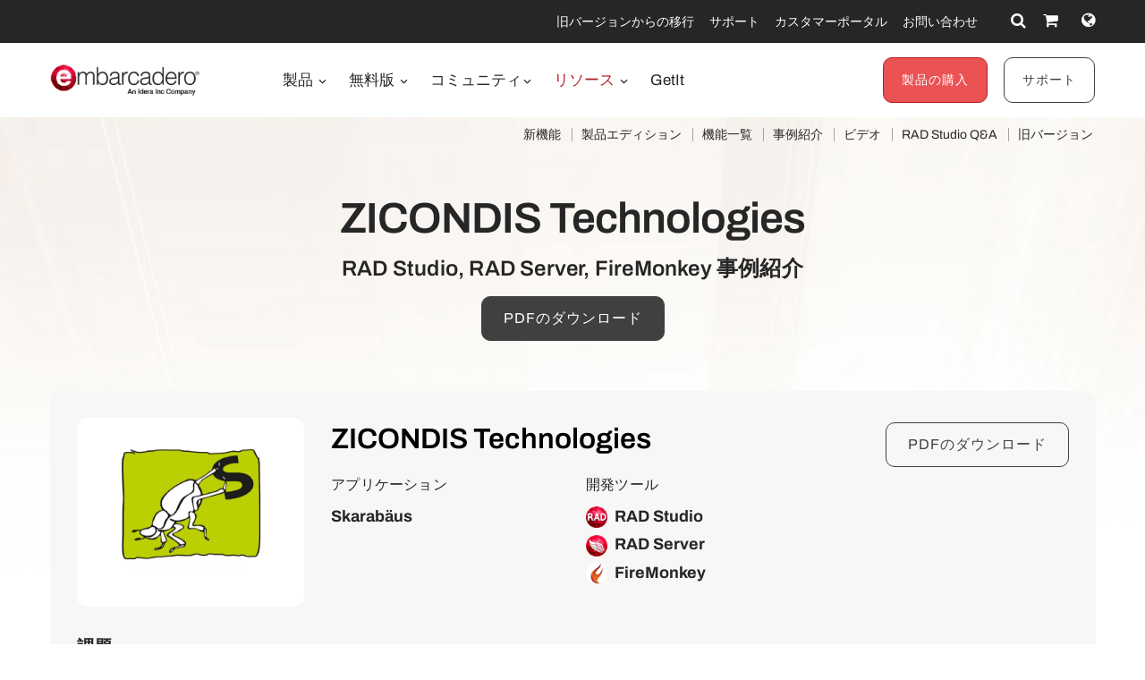

--- FILE ---
content_type: text/html; charset=utf-8
request_url: https://www.embarcadero.com/jp/case-study/zernpfennig-informatik-case-study
body_size: 23237
content:
<!DOCTYPE html>
<html lang="ja-jp" dir="ltr"
      class='com_embarcadero view-case_study itemid-713 j31 content-34 os-mac brow-chrome c- mm-hover'>
<head>
<meta http-equiv="content-type" content="text/html; charset=utf-8" />
<meta name="keywords" content="zincondis, technologies, zernpfennig, informatik, delphi, rad server, 成功事例, アクセス, システム, リサイクル, 廃棄物, クロスプラットフォーム, android, ios, windows, ソフトウェア, 開発, 効率, 中小企業, フリート, 管理, application, development, ide, native, delphi, c++, rad, studio" />
<meta name="title" content="ZICONDIS Technologies：Delphi、RAD Server、FireMonkey 成功事例 - Embarcadero" />
<meta name="og:image" content="https://d2ohlsp9gwqc7h.cloudfront.net/images/case-studies/skarabaus-case-study-logo-400x400.webp" />
<meta property="og:title" content="ZICONDIS Technologies：Delphi、RAD Server、FireMonkey 成功事例 - Embarcadero" />
<meta property="og:description" content="ZICONDIS Technologies は Delphi と RAD Server を使用して「Skarabäus」を開発しました。これはリサイクルおよび廃棄物収集センター向けの柔軟なアクセスシステムで、Android、iOS、Windows 用にわずか4か月で構築され、単一のコードベースで動作します。" />
<meta property="og:url" content="https://www.embarcadero.com/jp/case-study/zernpfennig-informatik-case-study" />
<meta property="og:type" content="article" />
<meta property="og:site_name" content="Embarcadero" />
<meta name="description" content="ZICONDIS Technologies は Delphi と RAD Server を使用して「Skarabäus」を開発しました。これはリサイクルおよび廃棄物収集センター向けの柔軟なアクセスシステムで、Android、iOS、Windows 用にわずか4か月で構築され、単一のコードベースで動作します。" />
<link rel="preconnect" href="https://d2ohlsp9gwqc7h.cloudfront.net"  crossorigin />
<title>ZICONDIS Technologies：Delphi、RAD Server、FireMonkey 成功事例 - Embarcadero</title>
<link href="https://d2ohlsp9gwqc7h.cloudfront.net/templates/t3_bs3_blank/favicon.ico" rel="shortcut icon" type="image/vnd.microsoft.icon" />
<link href="https://d2ohlsp9gwqc7h.cloudfront.net/templates/t3_bs3_blank/local/css/themes/embarcadero/bootstrap.css" rel="stylesheet" type="text/css" />
<link href="https://d2ohlsp9gwqc7h.cloudfront.net/media/system/css/system.css" rel="stylesheet" type="text/css" />
<link href="https://d2ohlsp9gwqc7h.cloudfront.net/templates/system/css/system.css" rel="stylesheet" type="text/css" />
<link href="https://d2ohlsp9gwqc7h.cloudfront.net/templates/t3_bs3_blank/local/css/themes/embarcadero/template.css" rel="stylesheet" type="text/css" />
<link href="https://d2ohlsp9gwqc7h.cloudfront.net/templates/t3_bs3_blank/local/css/themes/embarcadero/megamenu.css" rel="stylesheet" type="text/css" />
<link href="https://d2ohlsp9gwqc7h.cloudfront.net/templates/t3_bs3_blank/fonts/font-awesome/css/font-awesome.min.css" rel="stylesheet" type="text/css" />
<link href="https://d2ohlsp9gwqc7h.cloudfront.net/templates/t3_bs3_blank/local/css/themes/embarcadero/layouts/slick.css" rel="stylesheet" type="text/css" />
<link href="https://d2ohlsp9gwqc7h.cloudfront.net/templates/t3_bs3_blank/local/css/themes/embarcadero/layouts/slick-theme.css" rel="stylesheet" type="text/css" />
<link href="https://d2ohlsp9gwqc7h.cloudfront.net/templates/t3_bs3_blank/fonts/archivo/css/archivo.css" rel="stylesheet" type="text/css" />
<link href="https://d2ohlsp9gwqc7h.cloudfront.net/templates/t3_bs3_blank/fonts/anonymous-pro/css/anonymous-pro.css" rel="stylesheet" type="text/css" />
<link href="https://d2ohlsp9gwqc7h.cloudfront.net/templates/t3_bs3_blank/local/css/maginicif-popup.css" rel="stylesheet" type="text/css" />
<link href="https://d2ohlsp9gwqc7h.cloudfront.net/templates/t3_bs3_blank/local/css/themes/embarcadero/layouts/embarcadero/embarcadero.css" rel="stylesheet" type="text/css" />
<link href="https://d2ohlsp9gwqc7h.cloudfront.net/templates/t3_bs3_blank/local/css/themes/embarcadero/layouts/embarcadero/case_study.css" rel="stylesheet" type="text/css" />
<script src="https://d2ohlsp9gwqc7h.cloudfront.net/media/jui/js/jquery.min.js?c8dc68ef9da3e97d4f8193b3ba0acc5f" type="text/javascript"></script>
<script src="https://d2ohlsp9gwqc7h.cloudfront.net/media/jui/js/jquery-noconflict.js?c8dc68ef9da3e97d4f8193b3ba0acc5f" type="text/javascript"></script>
<script src="https://d2ohlsp9gwqc7h.cloudfront.net/media/jui/js/jquery-migrate.min.js?c8dc68ef9da3e97d4f8193b3ba0acc5f" type="text/javascript"></script>
<script src="https://d2ohlsp9gwqc7h.cloudfront.net/plugins/system/t3/base-bs3/bootstrap/js/bootstrap.js" type="text/javascript"></script>
<script src="https://d2ohlsp9gwqc7h.cloudfront.net/plugins/system/t3/base-bs3/js/jquery.tap.min.js" type="text/javascript"></script>
<script src="https://d2ohlsp9gwqc7h.cloudfront.net/plugins/system/t3/base-bs3/js/script.js" type="text/javascript"></script>
<script src="https://d2ohlsp9gwqc7h.cloudfront.net/plugins/system/t3/base-bs3/js/menu.js" type="text/javascript"></script>
<script src="https://d2ohlsp9gwqc7h.cloudfront.net/templates/t3_bs3_blank/js/slick.min.js" type="text/javascript"></script>
<script src="https://d2ohlsp9gwqc7h.cloudfront.net/templates/t3_bs3_blank/js/jquery.visible.js" type="text/javascript"></script>
<script src="https://d2ohlsp9gwqc7h.cloudfront.net/templates/t3_bs3_blank/js/header-scripts.js" type="text/javascript"></script>
<script src="https://d2ohlsp9gwqc7h.cloudfront.net/templates/t3_bs3_blank/js/jquery.magnific-popup.min.js" type="text/javascript"></script>
<script src="https://d2ohlsp9gwqc7h.cloudfront.net/plugins/system/t3/base-bs3/js/nav-collapse.js" type="text/javascript"></script>
<script type="text/javascript">jQuery(document).ready(function($){$(".js-stools-btn-clear").click(function(){jQuery('#adminForm input[name="limitstart"]').val(0);});});jQuery(function($){initTooltips();$("body").on("subform-row-add",initTooltips);function initTooltips(event,container){container=container||document;$(container).find(".hasTooltip").tooltip({"html":true,"container":"body"});}});jQuery(window).ready(function(){jQuery("#newsticker_453").slick({enableSlider:1,autoplay:true,autoplaySpeed:5000,speed:350,arrows:false,cssEase:"ease-out"});});</script>
<link rel="alternate" hreflang="de" href="https://www.embarcadero.com/de/case-study/zernpfennig-informatik-case-study" />
<link rel="alternate" hreflang="en" href="https://www.embarcadero.com/case-study/zernpfennig-informatik-case-study" />
<link rel="alternate" hreflang="x-default" href="https://www.embarcadero.com/case-study/zernpfennig-informatik-case-study" />
<link rel="alternate" hreflang="es" href="https://www.embarcadero.com/es/case-study/zernpfennig-informatik-case-study" />
<link rel="alternate" hreflang="fr" href="https://www.embarcadero.com/fr/case-study/zernpfennig-informatik-case-study" />
<link rel="alternate" hreflang="ja" href="https://www.embarcadero.com/jp/case-study/zernpfennig-informatik-case-study" />
<link rel="alternate" hreflang="pt" href="https://www.embarcadero.com/br/case-study/zernpfennig-informatik-case-study" />
<link rel="alternate" hreflang="ru" href="https://www.embarcadero.com/ru/case-study/zernpfennig-informatik-case-study" />
<link rel="alternate" hreflang="zh" href="https://www.embarcadero.com/cn/case-study/zernpfennig-informatik-case-study" />
<meta property="og:image" content="https://d2ohlsp9gwqc7h.cloudfront.net/images/case-studies/skarabaus-case-study-logo-400x400.webp" />
<!-- META FOR IOS & HANDHELD -->
<meta name="viewport" content="width=device-width, initial-scale=1.0, maximum-scale=2.0"/>
<style type="text/css">@-webkit-viewport{width:device-width}@-moz-viewport{width:device-width}@-ms-viewport{width:device-width}@-o-viewport{width:device-width}@viewport{width:device-width}</style>
<script type="text/javascript">if(navigator.userAgent.match(/IEMobile\/10\.0/)){var msViewportStyle=document.createElement("style");msViewportStyle.appendChild(document.createTextNode("@-ms-viewport{width:auto!important}"));document.getElementsByTagName("head")[0].appendChild(msViewportStyle);}</script>
<meta name="HandheldFriendly" content="true"/>
<meta name="apple-mobile-web-app-capable" content="YES"/>
<!-- //META FOR IOS & HANDHELD -->
<!-- Favicon -->
<link rel="apple-touch-icon" sizes="180x180" href="https://d2ohlsp9gwqc7h.cloudfront.net/apple-touch-icon.png">
<link rel="icon" type="image/png" sizes="32x32" href="https://d2ohlsp9gwqc7h.cloudfront.net/favicon-32x32.png">
<link rel="icon" type="image/png" sizes="16x16" href="https://d2ohlsp9gwqc7h.cloudfront.net/favicon-16x16.png">
<link rel="manifest" href="/site.webmanifest">
<link rel="mask-icon" href="https://d2ohlsp9gwqc7h.cloudfront.net/safari-pinned-tab.svg" color="#5bbad5">
<meta name="msapplication-TileColor" content="#da532c">
<meta name="theme-color" content="#ffffff">
<!-- Le HTML5 shim and media query for IE8 support -->
<!--[if lt IE 9]>
<script src="//cdnjs.cloudflare.com/ajax/libs/html5shiv/3.7.3/html5shiv.min.js"></script>
<script type="text/javascript" src="/plugins/system/t3/base-bs3/js/respond.min.js"></script>
<![endif]-->
<!-- You can add Google Analytics here or use T3 Injection feature -->
<!-- Google Tag Manager -->
<script>(function(w,d,s,l,i){w[l]=w[l]||[];w[l].push({'gtm.start':new Date().getTime(),event:'gtm.js'});var f=d.getElementsByTagName(s)[0],j=d.createElement(s),dl=l!='dataLayer'?'&l='+l:'';j.async=true;j.src='https://www.googletagmanager.com/gtm.js?id='+i+dl;f.parentNode.insertBefore(j,f);})(window,document,'script','dataLayer','GTM-N7VMSS');</script>
<!-- End Google Tag Manager -->
</head>
<body id="emb-body">
<!-- Google Tag Manager (noscript) -->
<noscript><iframe src="https://www.googletagmanager.com/ns.html?id=GTM-N7VMSS"
height="0" width="0" style="display:none;visibility:hidden"></iframe></noscript>
<!-- End Google Tag Manager (noscript) -->
<div class="embarcadero-container">
<div class="body-wrapper   has-sub-nav-bar">
<!-- HEADER -->
<header id="t3-header" class="t3-header">
<div class="top-bar">
<div class="container-fluid">
<div class="row">
<div class="col-md-5 top-bar-left">
<div id="newsticker_453" class="news-ticker my-lazyload default-style" style="padding: 0;">
<div class="slide slick-slide">
<p data-translate-id="25507">InterBase 15 Now Available! <a href="/jp/products/interbase/whats-new-in-interbase-15">新機能はこちら</a></p> </div>
<div class="slide slick-slide">
<p data-translated="25173">RAD Studio 13 Florence リリース! <a href="/jp/products/rad-studio/whats-new-in-13-florence?src=homepage_ticker_rad13">新機能はこちら</a></p> </div>
<div class="slide slick-slide">
<p data-translated="21011">Python、C++、VC。新ツール登場！<a href="/jp/new-tools">詳細はこちら</a></p> </div>
<div class="slide slick-slide">
<p data-translated="19526"><a href="/jp/products/delphi/starter">Delphi</a> / <a href="/jp/products/cbuilder/starter">C++Builder</a> Community Edition 10.4.2</p> </div>
</div>
</div>
<div class="col-md-7 top-bar-right">
<ul class="nav nav-pills nav-stacked menu nav navbar-nav">
<li class="item-924"><a href="https://my.embarcadero.com/#downloadsPage" class="icon-download hidden-md">マイダウンロード </a></li><li class="item-788"><a href="/jp/rad-in-action/migration-upgrade-center" class="">旧バージョンからの移行 </a></li><li class="item-882"><a href="https://my.embarcadero.com" class=" link-color" target="_blank" rel="noopener noreferrer">カスタマーポータル </a></li><li class="item-847"><a href="/jp/company/contact-us" class="">お問い合わせ </a></li></ul>
<div class="top-bar-icons">
<div class="search-dropdown dropdown">
<a class="dropdown-toggle" href="javascript:void(0);" title="Search" aria-label="Search" data-toggle="dropdown" aria-haspopup="true" aria-expanded="false"><i class="fa fa-search"></i></a>
<ul class="dropdown-menu">
<li>
<form action="/jp/search" method="get" class="form-inline" id="searchForm">
<div class="input-append">
<input type="text" name="searchword" class="search-input" placeholder="Search">
<button type="submit" class="btn btn-white" title="Search Now" aria-label="Search Now"><i class="fa fa-search"></i></button>
</div>
</form>
</li>
</ul>
</div>
<div class="shopping-cart">
<a href="https://store.embarcadero.com/542/?scope=checkout&amp;continueurl=http%3A%2F%2Fwww.embarcadero.com%2Fapp-development-tools-store" title="Checkout / Cart" aria-label="Checkout / Cart">
<i class="fa fa-shopping-cart"></i>
<span class="item-number">0</span></a>
</div>
<div class="language-dropdown dropdown">
<a href="javascript:void(0);" title="Select Langauge" aria-label="Select Language" class="dropdown-toggle" data-toggle="dropdown" aria-haspopup="true" aria-expanded="false"><i class="fa fa-globe dropdown-toggle"></i></a>
<ul class="dropdown-menu"> <li >
<a href="https://www.embarcadero.com/es/case-study/zernpfennig-informatik-case-study">Español</a>
</li> <li >
<a href="https://www.embarcadero.com/fr/case-study/zernpfennig-informatik-case-study">Français</a>
</li> <li >
<a href="https://www.embarcadero.com/de/case-study/zernpfennig-informatik-case-study">Deutsch</a>
</li> <li >
<a href="https://www.embarcadero.com/br/case-study/zernpfennig-informatik-case-study">Português</a>
</li> <li >
<a href="https://www.embarcadero.com/ru/case-study/zernpfennig-informatik-case-study">Русский</a>
</li> <li >
<a href="https://www.embarcadero.com/cn/case-study/zernpfennig-informatik-case-study">中文</a>
</li> <li class="active">
<a href="https://www.embarcadero.com/jp/case-study/zernpfennig-informatik-case-study">日本語</a>
</li> <li >
<a href="https://www.embarcadero.com/case-study/zernpfennig-informatik-case-study">English</a>
</li> </ul>
</div>
</div>
</div>
</div>
</div>
</div>
<div class="menu-bar">
<div class="container">
<div class=" no-reveal">
<div class="row xs-flexrow-center">
<div class="col-md-2 col-sm-2 col-xs-6">
<div class="logo">
<div class="logo-image">
<a href="/jp/" title="Embarcadero">
<img class="logo-img" src="https://d2ohlsp9gwqc7h.cloudfront.net/images/logos/EMBT_Primary_Logo_Black_2025_Idera.webp" alt="Embarcadero" />
</a>
</div>
</div>
</div>
<div class="col-md-3 col-sm-6 col-xs-4 main-nav-right text-right hidden-sm hidden-md hidden-lg">
<div class="buy-now-link">
<a class="btn btn-red btn-sm" href="/jp/app-development-tools-store">製品の購入</a>
<a class="btn btn-secondary btn-sm hidden-sm hidden-xs" href="/jp/update-subscription">サポート</a>
</div>
</div>
<div class="col-xs-2 hidden-sm hidden-md hidden-lg">
<button type="button" class="navbar-toggle" data-toggle="collapse" data-target=".t3-navbar-collapse" title="Main Menu" aria-label="Main Menu">
<i class="fa fa-bars"></i>
</button>
</div>
<div class="col-md-6 col-sm-8 col-xs-12 text-center hidden-xs">
<div class="t3-navbar navbar">
<div  class="t3-megamenu"  data-responsive="true">
<ul itemscope itemtype="http://www.schema.org/SiteNavigationElement" class="nav navbar-nav level0">
<li itemprop='name' class="dropdown mega mega-align-center" data-id="493" data-level="1" data-alignsub="center">
<a itemprop='url' class=" dropdown-toggle"  href="/jp/products"   data-target="#" data-toggle="dropdown">製品 <em class="caret"></em></a>
<div class="nav-child dropdown-menu mega-dropdown-menu links-with-descp"  style="width: 800px"  data-class="links-with-descp" data-width="800"><div class="mega-dropdown-inner">
<div class="row">
<div class="col-xs-6 mega-col-nav" data-width="6"><div class="mega-inner">
<ul itemscope itemtype="http://www.schema.org/SiteNavigationElement" class="mega-nav level1">
<li itemprop='name' class="mega mega-group" data-id="793" data-level="2" data-group="1">
<span class=" dropdown-header mega-group-title separator"   data-target="#"> 開発ツール</span>
<div class="nav-child mega-group-ct"  ><div class="mega-dropdown-inner">
<div class="row">
<div class="col-xs-12 mega-col-nav" data-width="12"><div class="mega-inner">
<ul itemscope itemtype="http://www.schema.org/SiteNavigationElement" class="mega-nav level2">
<li itemprop='name'  data-id="262" data-level="3" data-caption="マルチデバイス向けアプリケーションの設計、開発、デバッグ、テストを効率化するネイティブクロス開発スイート製品。C++とDelphiの双方を利用可能">
<a itemprop='url' class=""  href="/jp/products/rad-studio"   data-target="#">RAD Studio <span class="mega-caption">マルチデバイス向けアプリケーションの設計、開発、デバッグ、テストを効率化するネイティブクロス開発スイート製品。C++とDelphiの双方を利用可能</span></a>
</li>
<li itemprop='name'  data-id="297" data-level="3" data-caption="ビジュアル開発ツールの決定版。驚異的な生産性でマルチデバイス対応の高性能アプリケーションを構築">
<a itemprop='url' class=""  href="/jp/products/delphi"   data-target="#">Delphi <span class="mega-caption">ビジュアル開発ツールの決定版。驚異的な生産性でマルチデバイス対応の高性能アプリケーションを構築</span></a>
</li>
<li itemprop='name'  data-id="342" data-level="3" data-caption="高い生産性を誇るC++開発環境。強力なIDEとUIフレームワークに加え、広範な接続性をサポート。コード量を削減しC++開発を劇的に効率化">
<a itemprop='url' class=""  href="/jp/products/cbuilder"   data-target="#">C++Builder <span class="mega-caption">高い生産性を誇るC++開発環境。強力なIDEとUIフレームワークに加え、広範な接続性をサポート。コード量を削減しC++開発を劇的に効率化</span></a>
</li>
</ul>
</div></div>
</div>
</div></div>
</li>
</ul>
</div></div>
<div class="col-xs-6 mega-col-nav" data-width="6"><div class="mega-inner">
<ul itemscope itemtype="http://www.schema.org/SiteNavigationElement" class="mega-nav level1">
<li itemprop='name' class="mega mega-group" data-id="794" data-level="2" data-group="1">
<span class=" dropdown-header mega-group-title separator"   data-target="#"> SQL データベース</span>
<div class="nav-child mega-group-ct"  ><div class="mega-dropdown-inner">
<div class="row">
<div class="col-xs-12 mega-col-nav" data-width="12"><div class="mega-inner">
<ul itemscope itemtype="http://www.schema.org/SiteNavigationElement" class="mega-nav level2">
<li itemprop='name'  data-id="384" data-level="3" data-caption="マルチデバイス対応のハイパフォーマンスSQLデータベース。&lt;br/&gt;セキュリティ、障害回復、変更同期などエンタープライズレベルの機能を提供">
<a itemprop='url' class=""  href="/jp/products/interbase"   data-target="#">InterBase <span class="mega-caption">マルチデバイス対応のハイパフォーマンスSQLデータベース。<br/>セキュリティ、障害回復、変更同期などエンタープライズレベルの機能を提供</span></a>
</li>
</ul>
</div></div>
</div>
</div></div>
</li>
<li itemprop='name' class="mega mega-group" data-id="795" data-level="2" data-group="1">
<span class=" dropdown-header mega-group-title separator"   data-target="#"> RESTful MEAP Platform</span>
<div class="nav-child mega-group-ct"  ><div class="mega-dropdown-inner">
<div class="row">
<div class="col-xs-12 mega-col-nav" data-width="12"><div class="mega-inner">
<ul itemscope itemtype="http://www.schema.org/SiteNavigationElement" class="mega-nav level2">
<li itemprop='name'  data-id="602" data-level="3" data-caption="Delphi / C++Builderによるバックエンドサービス（Web API）を稼働させるためのアプリケーションサーバー。すぐに利用可能なビルトインサービスを提供">
<a itemprop='url' class=""  href="/jp/products/rad-server"   data-target="#">RAD Server <span class="mega-caption">Delphi / C++Builderによるバックエンドサービス（Web API）を稼働させるためのアプリケーションサーバー。すぐに利用可能なビルトインサービスを提供</span></a>
</li>
</ul>
</div></div>
</div>
</div></div>
</li>
</ul>
</div></div>
</div>
</div></div>
</li>
<li itemprop='name' class="dropdown mega mega-align-center" data-id="562" data-level="1" data-alignsub="center">
<a itemprop='url' class=" dropdown-toggle"  href="/jp/free-tools"   data-target="#" data-toggle="dropdown">無料版 <em class="caret"></em></a>
<div class="nav-child dropdown-menu mega-dropdown-menu"  style="width: 700px"  data-width="700"><div class="mega-dropdown-inner">
<div class="row">
<div class="col-xs-8 mega-col-nav" data-width="8"><div class="mega-inner">
<ul itemscope itemtype="http://www.schema.org/SiteNavigationElement" class="mega-nav level1">
<li itemprop='name' class="mega mega-group" data-id="829" data-level="2" data-group="1">
<span class=" dropdown-header mega-group-title separator"   data-target="#"> Free</span>
<div class="nav-child mega-group-ct"  ><div class="mega-dropdown-inner">
<div class="row">
<div class="col-xs-6 mega-col-nav" data-width="6"><div class="mega-inner">
<ul itemscope itemtype="http://www.schema.org/SiteNavigationElement" class="mega-nav level2">
<li itemprop='name'  data-id="797" data-level="3">
<a itemprop='url' class=""  href="/jp/products/delphi/starter"   data-target="#">Delphi 12 CE </a>
</li>
<li itemprop='name'  data-id="796" data-level="3">
<a itemprop='url' class=""  href="/jp/products/cbuilder/starter"   data-target="#">C++Builder 12 CE </a>
</li>
<li itemprop='name'  data-id="844" data-level="3">
<a itemprop='url' class=""  href="/jp/free-tools/ccompiler"   data-target="#">C++ Compiler </a>
</li>
<li itemprop='name'  data-id="893" data-level="3">
<a itemprop='url' class=""  href="/jp/free-tools/dev-cpp"   data-target="#">Dev-C++ </a>
</li>
<li itemprop='name'  data-id="936" data-level="3">
<a itemprop='url' class=""  href="/jp/free-tools/cpp-check/free-download"   data-target="#">CPP Check </a>
</li>
<li itemprop='name'  data-id="798" data-level="3">
<a itemprop='url' class=""  href="/jp/free-tools/rest-debugger"   data-target="#">REST Debugger </a>
</li>
<li itemprop='name'  data-id="800" data-level="3">
<a itemprop='url' class=""  href="/jp/free-tools/firemonkey-stencils"   data-target="#">FMX Stencils </a>
</li>
</ul>
</div></div>
<div class="col-xs-6 mega-col-nav" data-width="6"><div class="mega-inner">
<ul itemscope itemtype="http://www.schema.org/SiteNavigationElement" class="mega-nav level2">
<li itemprop='name'  data-id="970" data-level="3">
<a itemprop='url' class=""  href="/jp/products/interbase/lite/free-download"   data-target="#">InterBase ToGo Lite </a>
</li>
<li itemprop='name'  data-id="799" data-level="3">
<a itemprop='url' class=""  href="/jp/products/interbase/developer/free-download"   data-target="#">InterBase Developer </a>
</li>
<li itemprop='name'  data-id="935" data-level="3">
<a itemprop='url' class=""  href="/jp/free-tools/pyscripter/free-download"   data-target="#">PyScripter </a>
</li>
<li itemprop='name'  data-id="971" data-level="3">
<a itemprop='url' class=""  href="/jp/new-tools/python"   data-target="#">Python Tools </a>
</li>
<li itemprop='name'  data-id="937" data-level="3">
<a itemprop='url' class=""  href="/jp/new-tools/python/delphi-4-python"   data-target="#">Delphi4Python Libraries </a>
</li>
<li itemprop='name'  data-id="963" data-level="3">
<a itemprop='url' class=""  href="/jp/free-tools/ado-net-driver"   data-target="#">InterBase Driver for ADO.Net </a>
</li>
<li itemprop='name'  data-id="972" data-level="3">
<a itemprop='url' class=""  href="/jp/new-tools/python#ib-python-driver"   data-target="#">InterBase Driver for Python </a>
</li>
</ul>
</div></div>
</div>
</div></div>
</li>
</ul>
</div></div>
<div class="col-xs-4 mega-col-nav" data-width="4"><div class="mega-inner">
<ul itemscope itemtype="http://www.schema.org/SiteNavigationElement" class="mega-nav level1">
<li itemprop='name' class="mega mega-group" data-id="956" data-level="2" data-group="1">
<span class=" dropdown-header mega-group-title separator"   data-target="#"> トライアル版</span>
<div class="nav-child mega-group-ct"  ><div class="mega-dropdown-inner">
<div class="row">
<div class="col-xs-12 mega-col-nav" data-width="12"><div class="mega-inner">
<ul itemscope itemtype="http://www.schema.org/SiteNavigationElement" class="mega-nav level2">
<li itemprop='name'  data-id="957" data-level="3">
<a itemprop='url' class=""  href="/jp/products/delphi/start-for-free"   data-target="#">Delphi </a>
</li>
<li itemprop='name'  data-id="958" data-level="3">
<a itemprop='url' class=""  href="/jp/products/cbuilder/start-for-free"   data-target="#">C++Builder </a>
</li>
<li itemprop='name'  data-id="959" data-level="3">
<a itemprop='url' class=""  href="/jp/products/rad-studio/start-for-free"   data-target="#">RAD Studio </a>
</li>
<li itemprop='name'  data-id="995" data-level="3">
<a itemprop='url' class=""  href="/jp/products/interbase/start-for-free"   data-target="#">InterBase </a>
</li>
<li itemprop='name'  data-id="996" data-level="3">
<a itemprop='url' class=""  href="/jp/products/interbase/togo/start-for-free"   data-target="#">InterBase ToGo </a>
</li>
<li itemprop='name'  data-id="965" data-level="3">
<a itemprop='url' class=""  href="/jp/free-tools/visual-assist"   data-target="#">Visual Assist </a>
</li>
<li itemprop='name'  data-id="961" data-level="3">
<a itemprop='url' class=""  href="https://www.ultraedit.com/downloads/ultraedit-download/"   data-target="#">UltraEdit </a>
</li>
</ul>
</div></div>
</div>
</div></div>
</li>
</ul>
</div></div>
</div>
</div></div>
</li>
<li itemprop='name'  data-id="802" data-level="1">
<a itemprop='url' class=""  href="https://blogs.embarcadero.com" target="_blank"   data-target="#">Blogs </a>
</li>
<li itemprop='name' class="alias-parent-active dropdown mega mega-align-center" data-id="804" data-level="1" data-alignsub="center">
<a itemprop='url' class=" dropdown-toggle"  href="/jp/resources"   data-target="#" data-toggle="dropdown">リソース <em class="caret"></em></a>
<div class="nav-child dropdown-menu mega-dropdown-menu"  style="width: 900px"  data-width="900"><div class="mega-dropdown-inner">
<div class="row">
<div class="col-xs-3 mega-col-nav" data-width="3"><div class="mega-inner">
<ul itemscope itemtype="http://www.schema.org/SiteNavigationElement" class="mega-nav level1">
<li itemprop='name' class="mega mega-group" data-id="908" data-level="2" data-group="1">
<span class=" dropdown-header mega-group-title separator"   data-target="#"> Learn</span>
<div class="nav-child mega-group-ct"  ><div class="mega-dropdown-inner">
<div class="row">
<div class="col-xs-12 mega-col-nav" data-width="12"><div class="mega-inner">
<ul itemscope itemtype="http://www.schema.org/SiteNavigationElement" class="mega-nav level2">
<li itemprop='name'  data-id="811" data-level="3">
<a itemprop='url' class=""  href="/jp/events"   data-target="#">イベント </a>
</li>
<li itemprop='name'  data-id="909" data-level="3">
<a itemprop='url' class=""  href="/jp/resources/videos"   data-target="#">ビデオ </a>
</li>
<li itemprop='name'  data-id="814" data-level="3">
<a itemprop='url' class=""  href="/jp/development-tools-for-education"   data-target="#">Academic Program </a>
</li>
<li itemprop='name'  data-id="819" data-level="3">
<a itemprop='url' class=""  href="https://www.embarcaderoacademy.com/" target="_blank"   data-target="#">Embarcadero Academy </a>
</li>
</ul>
</div></div>
</div>
</div></div>
</li>
</ul>
</div></div>
<div class="col-xs-3 mega-col-nav" data-width="3"><div class="mega-inner">
<ul itemscope itemtype="http://www.schema.org/SiteNavigationElement" class="mega-nav level1">
<li itemprop='name' class="mega mega-group" data-id="810" data-level="2" data-group="1">
<span class=" dropdown-header mega-group-title separator"   data-target="#"> Help &amp; Solutions</span>
<div class="nav-child mega-group-ct"  ><div class="mega-dropdown-inner">
<div class="row">
<div class="col-xs-12 mega-col-nav" data-width="12"><div class="mega-inner">
<ul itemscope itemtype="http://www.schema.org/SiteNavigationElement" class="mega-nav level2">
<li itemprop='name'  data-id="806" data-level="3">
<a itemprop='url' class=""  href="/jp/rad-in-action/migration-upgrade-center"   data-target="#">旧バージョンからの移行 </a>
</li>
<li itemprop='name'  data-id="818" data-level="3">
<a itemprop='url' class=""  href="https://lp.embarcadero.com/HTMX-WebStencils?utm_source=website_menu" target="_blank"   data-target="#">Web App Development </a>
</li>
<li itemprop='name'  data-id="967" data-level="3">
<a itemprop='url' class=""  href="/jp/products/rad-server"   data-target="#">Multi-tier Development </a>
</li>
<li itemprop='name'  data-id="808" data-level="3">
<a itemprop='url' class=""  href="/jp/resources/white-papers"   data-target="#">ホワイトペーパー </a>
</li>
<li itemprop='name'  data-id="911" data-level="3">
<a itemprop='url' class=""  href="https://blogs.embarcadero.com/"   data-target="#">ブログ </a>
</li>
</ul>
</div></div>
</div>
</div></div>
</li>
</ul>
</div></div>
<div class="col-xs-3 mega-col-nav" data-width="3"><div class="mega-inner">
<ul itemscope itemtype="http://www.schema.org/SiteNavigationElement" class="mega-nav level1">
<li itemprop='name' class="mega mega-group" data-id="815" data-level="2" data-group="1">
<span class=" dropdown-header mega-group-title separator"   data-target="#"> エンバカデロのパートナー</span>
<div class="nav-child mega-group-ct"  ><div class="mega-dropdown-inner">
<div class="row">
<div class="col-xs-12 mega-col-nav" data-width="12"><div class="mega-inner">
<ul itemscope itemtype="http://www.schema.org/SiteNavigationElement" class="mega-nav level2">
<li itemprop='name'  data-id="816" data-level="3">
<a itemprop='url' class=""  href="/jp/resources/partner-programs"   data-target="#">Partner Programs </a>
</li>
<li itemprop='name'  data-id="817" data-level="3">
<a itemprop='url' class=""  href="/jp/embarcadero-mvp-program"   data-target="#">MVP Program </a>
</li>
<li itemprop='name' class="alias-parent-active" data-id="812" data-level="3">
<a itemprop='url' class=""  href="/jp/resources/case-studies"   data-target="#">事例紹介 </a>
</li>
<li itemprop='name'  data-id="968" data-level="3">
<a itemprop='url' class=""  href="https://blogs.embarcadero.com/category/showcase/"   data-target="#">Application Showcase </a>
</li>
</ul>
</div></div>
</div>
</div></div>
</li>
</ul>
</div></div>
<div class="col-xs-3 mega-col-nav" data-width="3"><div class="mega-inner">
<ul itemscope itemtype="http://www.schema.org/SiteNavigationElement" class="mega-nav level1">
<li itemprop='name' class="mega mega-group" data-id="805" data-level="2" data-group="1">
<span class=" dropdown-header mega-group-title separator"   data-target="#"> サポート・ドキュメント</span>
<div class="nav-child mega-group-ct"  ><div class="mega-dropdown-inner">
<div class="row">
<div class="col-xs-12 mega-col-nav" data-width="12"><div class="mega-inner">
<ul itemscope itemtype="http://www.schema.org/SiteNavigationElement" class="mega-nav level2">
<li itemprop='name'  data-id="1139" data-level="3">
<a itemprop='url' class=""  href="/jp/RADAICompanion"   data-target="#">RAD AI Companion </a>
</li>
<li itemprop='name'  data-id="807" data-level="3">
<a itemprop='url' class=""  href="http://docwiki.embarcadero.com/" target="_blank"   data-target="#">製品ドキュメント </a>
</li>
<li itemprop='name'  data-id="809" data-level="3">
<a itemprop='url' class=""  href="/jp/support"   data-target="#">サポート </a>
</li>
<li itemprop='name'  data-id="913" data-level="3">
<a itemprop='url' class=""  href="/jp/products/rad-studio/previous-versions"   data-target="#">旧バージョン </a>
</li>
<li itemprop='name'  data-id="914" data-level="3">
<a itemprop='url' class=""  href="/jp/products/rad-studio/faq"   data-target="#">Q&amp;A </a>
</li>
</ul>
</div></div>
</div>
</div></div>
</li>
</ul>
</div></div>
</div>
</div></div>
</li>
<li itemprop='name'  data-id="906" data-level="1">
<a itemprop='url' class=""  href="https://getitnow.embarcadero.com/" target="_blank"   data-target="#">GetIt </a>
</li>
</ul>
</div>
</div>
</div>
<div class="col-md-4 col-sm-2 col-xs-12 main-nav-right lg-text-right md-text-right sm-text-center xs-text-center hidden-xs">
<div class="buy-now-link">
<a class="btn btn-red btn-sm" href="/jp/app-development-tools-store">製品の購入</a>
<a class="btn btn-secondary btn-sm hidden-sm hidden-xs" href="/jp/update-subscription">サポート</a>
</div>
</div>
</div>
<div class="t3-navbar-collapse navbar-collapse collapse"></div>
</div>
</div>
</div>
<div class="sub-nav-bar">
<div class="container">
<div class="row">
<div class="col-md-5 hidden-sm hidden-xs">
<div class="breadcrumbs">
<div aria-label="Breadcrumbs" role="navigation">
<ul itemscope itemtype="https://schema.org/BreadcrumbList" class="breadcrumb">
<li class="active">
<span class="divider icon-location"></span>
</li>
<li itemprop="itemListElement" itemscope itemtype="https://schema.org/ListItem">
<a itemprop="item" href="/jp" class="pathway"><span itemprop="name">ホーム</span></a>
<span class="divider">
							&gt;						</span>
<meta itemprop="position" content="1">
</li>
<li itemprop="itemListElement" itemscope itemtype="https://schema.org/ListItem">
<a itemprop="item" href="/jp/resources" class="pathway"><span itemprop="name">リソース</span></a>
<span class="divider">
							&gt;						</span>
<meta itemprop="position" content="2">
</li>
<li itemprop="itemListElement" itemscope itemtype="https://schema.org/ListItem">
<a itemprop="item" href="/jp/resources/case-studies" class="pathway"><span itemprop="name">事例紹介</span></a>
<span class="divider">
							&gt;						</span>
<meta itemprop="position" content="3">
</li>
<li itemprop="itemListElement" itemscope itemtype="https://schema.org/ListItem" class="active">
<span itemprop="name">
						ZICONDIS Technologies					</span>
<meta itemprop="position" content="4">
</li>
</ul>
</div>
</div>
</div>
<div class="col-md-7 text-md-right">
<div class="sub-nav">
<ul class="nav nav-pills nav-stacked menu">
<li class="item-1140"><a href="/jp/products/rad-studio/whats-new-in-13-florence" class="">What's New</a></li><li class="item-394"><a href="/jp/products/rad-studio/product-editions" class="">製品エディション</a></li><li class="item-976"><a href="/jp/products/rad-studio/features/feature-matrix" class="">Feature Matrix </a></li><li class="item-265"><a href="/jp/products/rad-studio/case-studies" class="">事例紹介</a></li><li class="item-356"><a href="/jp/products/rad-studio/videos" class="">ビデオ</a></li><li class="item-405"><a href="/jp/products/rad-studio/faq" class="">RAD Studio Q&amp;A</a></li><li class="item-455 parent"><a href="/jp/products/rad-studio/previous-versions" class="">旧バージョン</a></li></ul>
</div>
</div>
</div>
</div>
</div>
<!-- HEADER BANNER -->
<div id="emb-banner" class="emb-banner  "  data-current-menu-id="713" data-overriden-menu-id="655">
<div class="container">
<div class="emb-banner-inner">
<div class="row md-flexrow-center">
<div class="col-md-12">
<div class="header-banner text-center clearfix">
<div class="custom">
<div class="row md-flexrow-center">
<div class="col-md-12 text-center">
<h1>ZICONDIS Technologies</h1>
<h5>RAD Studio, RAD Server, FireMonkey 事例紹介</h5>
<div>
<a class="btn btn-primary" href="/jp/case-study/zernpfennig-informatik-case-study/download">PDFのダウンロード</a> </div>
<div class="clearfix"></div>
</div>
</div>
</div>
</div>
</div>
</div>
<div class="row">
<div class="col-md-10 col-md-offset-1">
</div>
</div>
</div>
</div>
</div>
<!-- //HEADER BANNER -->
</header>
<!-- //HEADER -->
<div id="mainbody" class="container t3-mainbody ">
<!-- MAIN CONTENT -->
<div id="t3-content" class="t3-content ">
<div id="system-message-container">
</div>
<div class="study clearfix  product-1 product-2 product-9 application-3" data-id="34">
<div class="study_details grey-box">
<div class="row js-eq-height-container">
<div class="col-sm-3">
<div class="imgbox js-eq-height">
<img class="img-responsive" src="https://d2ohlsp9gwqc7h.cloudfront.net/images/case-studies/skarabaus-case-study-logo-400x400.webp" title="ZICONDIS Technologies" alt="ZICONDIS Technologies"/>
</div>
</div>
<div class="col-lg-7 col-md-6 col-sm-5">
<div class="js-eq-height">
<h3>ZICONDIS Technologies</h3>
<div class="row">
<div class="col-md-6">
<h6>アプリケーション</h6>
<div class="bold" style="margin-bottom: 20px;"><p data-no-translate="1">Skarabäus</p></div>
</div>
<div class="col-md-6">
<h6>開発ツール</h6>
<div class="study-tools">
<ul>
<li><img alt="RAD Studio" src="https://d2ohlsp9gwqc7h.cloudfront.net/images/logos/rad-studio-logo-64.webp"/>RAD Studio</li><li><img alt="RAD Server" src="https://d2ohlsp9gwqc7h.cloudfront.net/images/logos/rad-server-logo-64.webp"/>RAD Server</li><li><img alt="FireMonkey" src="https://d2ohlsp9gwqc7h.cloudfront.net/images/old/firemonkey/firemonkey_logo_83x83.webp"/>FireMonkey</li>	</ul>
</div>
</div>
</div>
</div>
</div>
<div class="col-lg-2 col-md-3 col-sm-4 sm-text-right">
<a class="btn btn-secondary" href="/jp/case-study/zernpfennig-informatik-case-study/download">PDFのダウンロード</a>
</div>
</div>
<div class="spacer30"></div>
<h5>課題</h5>
<p data-translated="20331">新設のリサイクル廃棄物収集センターに導入する、柔軟性のある、モダンな入退場管理システムの開発</p>
<h5>結果</h5>
<p data-translated="20332">RAD Studioに搭載されたDelphiとRAD Serverという組み合わせは、開発時間を短縮できる、理想的な選択であることが実証された</p>	</div>
<div class="study_summary">
<div class="clearfix">
<p data-translated="20321">Zernpfennig Informatik（オーストリア）は、長年にわたり、デスクトップ、Web、そしてモバイルに対応するアプリケーション開発で優れた実績を挙げてきた。同社が注力する分野のひとつが廃棄物管理である。</p>
<br>
<blockquote>
<p data-translated="20322"><strong>「私たちは、Scarabäusアプリの構築において、Android、iOS、Windowsという多様なプラットフォームに対応できるソリューションを必要としていました。RAD Studioの採用により、単一IDEと単一言語であらゆる可能性を実現できたのです。」</strong></p>
<cite>
<p data-translate-id="21593">Ing. Verena Zernpfennig, BSc, Head of Software Development</p>
</cite>
</blockquote>
<br>
<h4>課題</h4>
<p data-translated="20323">ザンクト・ペルテン＝ラント公営事業協会は、新設のリサイクル廃棄物収集センターに導入する、柔軟性のある、モダンな入退場管理システムの開発という要求事項を抱えていた。センター構内への入退場は、通常営業時間外も確保し、アプリ経由でもRFIDカードをかざしても可能でなければならない。新規に開発するアプリは、煩雑な追加アクセスカード運用管理に代わる、モダンで無料の代替方法であることが求められた。何よりもアプリの使いやすさが最優先事項であった。</p>
<p data-translated="20324">前提として、ザンクト・ペルテン＝ラント地区の市民がAndroid Play Store、Apple App Storeの両方からダウンロードできるマルチプラットフォームソリューションが必須要件であった。 大きな課題は、一方で、警備会社のバックエンドシステムに直接接続し、入退場管理システムとバリアコントロールを制御すること、他方で、同アプリを使ってユーザーの位置を特定し一般アクセス許可を行なうことであった。</p>
<br>
<div class="row md-flexrow-center">
<div class="col-md-8">
<h4>ソリューション</h4>
<p data-translated="20325">ソフトウェア開発を手掛ける企業Zernpfennig Informatikは、その顧客であるGVU St. Pöltenと共同で、入退場管理システム "Skarabäus" を開発した。設計段階から運用開始までわずか4ヵ月という開発時間の短さは特記に値する。メンバー5名というチーム規模で、UI設計、開発、そして接続までの工程を分担した。</p>
<p data-translated="20326">このアプリにより、登録完了後、ユーザーはたとえ通常営業時間外であっても、加盟自治体に所在する立入制限リサイクルセンターへのアクセス許可を即座に受け取ることができる。</p>
<p data-translated="20327">車中から同アプリ経由で入退場を操作できるという利便性も備える。廃棄物の種類別に適切な処分を表示する等、追加の機能によって、リサイクルセンターにおける廃棄物の適正な分別を徹底できる。</p>
<p data-translated="20328">同アプリは、要件の増加に応じて随時、拡張、適合させることが可能だ。</p>
<h4>結果</h4>
<p data-translated="20329">RAD Studioに搭載されたDelphiとRAD Serverという組み合わせは、開発時間を短縮できる、理想的な選択であることが実証された。モバイルアプリのユーザーインターフェイスもバックエンドプログラミングも、同一のプログラム言語を使用することにより、技術的に何ら支障なく、解決できたのである。まさに、クリーンなソリューションと言えよう。</p>
</div>
<div class="col-md-4">
<a href="https://d2ohlsp9gwqc7h.cloudfront.net/images/case-studies/skarabaeus.webp" class="lightbox">
<img src="https://d2ohlsp9gwqc7h.cloudfront.net/images/case-studies/skarabaeus.webp" alt="Skarabaeus Screenshot"></a>
</div>
</div>
<br>
<br>
<blockquote>
<p data-translated="20330"><strong>「モダンなミドルウェアであるRAD Serverを利用すれば、サードパーティコンポーネントなどを用いることなく、多様なアプリケーションによって構成される、セキュアで、技術的に高品質なネットワークシステムを構成できます。まさに必要なすべてのコンポーネントが搭載されたツールであると言えます。」</strong></p>
<cite>
<p data-translate-id="21594">Christian Zernpfennig, Managing Director</p>
</cite>
</blockquote>	</div>
</div>
</div>
</div>
<!-- //MAIN CONTENT -->
</div>
<!-- FOOTER -->
<!--<div class="loader"></div>-->
<div id="above-footer">
<div class="container">
<div class="custom signup-module"  >
<div class="signup-box white-text text-center">
<h5>世界各国の300万人以上の開発者が支持</h5>
<h2>グローバルの開発者コミュニティ</h2>
<p data-translated="23368">エンバカデロのニュースレター、イベントや製品のお知らせ等のEメール送信を希望される方は、こちらからご登録ください。</p>
<form action="/jp/resources/newsletter/signup" method="post">
<input id="initEmailField" type="text" placeholder="メールアドレスを入力してください" name="jform[email]" class="inputbox" size="30">
<button type="submit" class="btn btn-primary" style="margin: 0;">登録</button>
</form>
</div>
</div>
</div>
</div>
<footer id="t3-footer" class="wrap t3-footer">
<div class="container">
<div class="row">
<div class="col-md-3 hidden-sm hidden-xs">
<div class="footer-logo">
<div class="logo">
<div class="logo-image">
<a href="/jp/" title="Embarcadero">
<img class="logo-img" src="https://d2ohlsp9gwqc7h.cloudfront.net/images/logos/EMBT_Primary_Logo_Black_2025_Idera.webp" alt="Embarcadero" />
</a>
</div>
</div>
</div>
</div>
<div class="col-md-9">
<div class="footer-menus">
<div class="row">
<div class="col-md-5ths col-sm-4 col-xs-6">
<div class="custom"  >
<h3>製品</h3>
<ul class="nav menu">
<li><a href="/jp/products/rad-studio">RAD Studio<sup>™</sup></a></li>
<li><a href="/jp/products/delphi">Delphi<sup>®</sup></a></li>
<li><a href="/jp/products/cbuilder">C++Builder<sup>®</sup></a></li>
<li><a href="/jp/products/enterprise-connectors">Enterprise Connectors</a></li>
<li><a href="https://jp.sencha.com/" target="_blank">Sencha</a></li>
<li><a href="/jp/products/interbase">InterBase<sup>®</sup></a></li>
<li><a href="/jp/products/rad-server">RAD Server<sup>™</sup></a></li>
<li><a href="http://forms.embarcadero.com/embt-dbtools-jp" target="_blank">データベースツール</a></li>
</ul></div>
</div>
<div class="col-md-5ths col-sm-4 col-xs-6">
<div class="custom"  >
<h3 class="collapsed" data-toggle="collapse" data-target="#footer-2-collapse" aria-expanded="false" aria-controls="footer-2-collapse">無料版</h3>
<ul id="footer-2-collapse" class="nav menu collapse" data-parent=".footer-menus">
<li><a href="/jp/products/delphi/starter">Delphi CE</a></li>
<li><a href="/jp/products/cbuilder/starter">C++Builder CE</a></li>
<li><a href="/jp/free-tools/ccompiler">C++ Compiler</a></li>
<li><a href="/jp/free-tools/dev-cpp">Dev-C++</a></li>
<li><a href="/jp/free-tools/cpp-check/free-download">CPP Check</a></li>
<li><a href="/jp/free-tools/rest-debugger">REST Debugger</a></li>
<li><a href="/jp/products/interbase/lite/free-download">InterBase ToGo Lite</a></li>
<li><a href="/jp/products/interbase/developer/free-download">InterBase Developer</a></li>
<li><a href="/jp/free-tools/firemonkey-stencils">FMX Stencils</a></li>
<li><a href="/jp/free-tools/pyscripter/free-download">PyScripter</a></li>
<li><a href="/jp/new-tools/python/delphi-4-python">Python Libraries</a></li>
</ul></div>
</div>
<div class="col-md-5ths col-sm-4 col-xs-6">
<div class="custom"  >
<h3>リソース</h3>
<ul class="nav menu">
<li><a href="/jp/rad-in-action/migration-upgrade-center" class="new">旧バージョンからの移行</a></li>
<li><a href="/jp/events-japan">イベント</a></li>
<li><a href="/jp/events-japan/developer-camp">デベロッパーキャンプ</a></li>
<li><a href="/jp/resources/white-papers">ホワイトペーパー</a></li>
<li><a href="/jp/events-japan#webinar">Webセミナー</a></li>
<li><a href="/jp/resources/case-studies">事例</a></li>
<li><a href="/jp/services/partners">パートナー</a></li>
<li><a href="/jp/embarcadero-mvp-program">MVPプログラム</a></li>
</ul></div>
</div>
<div class="col-md-5ths col-sm-4 col-xs-6">
<div class="custom"  >
<h3><nobr>コミュニティ</nobr></h3>
<ul class="nav menu">
<li><nobr><a href="https://blogs.embarcadero.com/ja/" target="_blank">ブログ</a></nobr></li>
<li><nobr><a href="/jp/amane">Delphiキャラクター</a></nobr></li>
</ul></div>
<div class="custom"  >
<style>#g-footer{font-size:15px !important}</style><h3><nobr>会社概要</nobr></h3>
<ul class="nav menu">
<li><nobr><a href="/jp/company/about-us">エンバカデロについて</a></nobr></li>
<li><nobr><a href="/jp/company/careers">求人情報</a></nobr></li>
<li><nobr><a href="/jp/news/logo">ロゴ</a></nobr></li>
</ul></div>
</div>
<div class="col-md-5ths col-sm-4 col-xs-12">
<div class="custom signup-form get-in-touch"  >
<script type="text/javascript">const sv_message={title:`夏季休業のお知らせ`,content:`弊社は2025年8月13日（水）から8月17日（日）まで夏季休業とさせていただきます。ご不便をおかけいたしますが、何卒ご了承くださいますようお願い申し上げます。`}
const ny_message={title:`年末年始休業のお知らせ`,content:`弊社は2025年12月27日から2026年1月5日まで休業とさせていただきます。年始は1月6日（火）より営業いたします。ご不便をおかけいたしますが、何卒ご了承くださいますようお願い申し上げます。`}
const trouble_message={title:`システム障害のお知らせ`,content:`エンバカデロのネットワークサービスで障害が発生しています。現在、以下のサービスがご利用いただけません。順次復旧を進めておりますが、完全回復には今しばらくお時間をいただきます。お客様には大変ご迷惑をおかけして申し訳ございません。<br><br>
  <ul>
  <!--li>10.xベースのWebインストール</li-->
  <li>10.xベースのGetItパッケージマネージャ経由でのインストール</li>
  </ul>
  回避策：ISOインストール（<a href="https://my.embarcadero.com/#login" target="_blank" style="color:#0000ee;">my.embarcadero.com</a>からダウンロードしてオフラインインストールが可能）`}
const trouble_message_ce={title:`システム障害のお知らせ`,content:`エンバカデロのネットワークサービスで障害が発生しています。現在、<!--b>Community Editionのインストールを含む</b-->以下のサービスがご利用いただけません。順次復旧を進めておりますが、完全回復には今しばらくお時間をいただきます。お客様には大変ご迷惑をおかけして申し訳ございません。<br><br>
  <ul>
  <li>10.xベースのWebインストール</li>
  <li>10.xベースのGetItパッケージマネージャ経由でのインストール</li>
  </ul>
  回避策：ISOインストール（<a href="https://my.embarcadero.com/#login" target="_blank" style="color:#0000ee;">my.embarcadero.com</a>からダウンロードしてオフラインインストールが可能）`}
const covid_message={title:`新型コロナウィルス対策に関するお知らせ`,content:`弊社では、新型コロナウィルスの感染リスクの軽減と安全確保のため、継続的に在宅勤務（テレワーク）を導入しています。お問い合わせにつきましては、メールにて頂けますようお願い致します。<br><br>インフォメーションサービスセンター<br>email：<a href=\"mailto:japan.info@embarcadero.com\" target=\"_blank\">japan.info@embarcadero.com</a><br><br>製品サポートについては、こちらのページに記載された問い合わせ窓口をご利用ください。<br><a href=\"https://www.embarcadero.com/jp/support\">https://www.embarcadero.com/jp/support</a>`}
const message_show=(before_elm,message,date)=>{const this_message=`<table style=\" font-family: Segoe UI Semibold !important;width:100%; max-width:1170px; margin:35px auto;\">
  <tbody><tr>
  <th style=\"background-color: #db3326; color:#fff; font-size:16px; text-align:center;padding:8px 16px;\">
  <i aria-hidden=\"true\" class=\"fa fa-exclamation-triangle\" style=\"margin-right:8px;\"></i>${message.title}
  </th>
  </tr>
  <tr>
  <td style=\"background-color: #f8eeed; text-align:justify; line-height:1.5; padding:32px;\">
  ${message.content}
  </td></tr></tbody></table>`;let elmA=document.querySelector(before_elm);let render_message=()=>{elmA.insertAdjacentHTML("afterend",this_message);}
if(date){let expire_date=date+" "+"00:00:00";let endday=new Date(expire_date);let today=new Date();if(today<endday){render_message();}}else{render_message();}}
const modify_elm=(elm,type,content)=>{let this_elm=document.querySelector(elm);if(!this_elm){return;}
if(type==='after'){this_elm.insertAdjacentHTML("afterend",content);}
else if(type==='text'){this_elm.textContent=content;}
else if(type==='html'){this_elm.innerHTML=content;}
else if(type==='href'){this_elm.setAttribute('href',content);}
else if(type==='title'){this_elm.title=content;}
else{return;}}
const attr_elm=(elm,target,content)=>{let this_elm=document.querySelector(elm);if(!this_elm){return;}
this_elm.setAttribute(target,content);}
const modify_elmBycontain=(selector,contains,type,content)=>{let this_elms=document.querySelectorAll(selector);if(!this_elms){return;}
this_elms.forEach(function(element){let this_textContent=element.textContent;if(this_textContent===contains){if(type==='text'){element.textContent=content;}
else if(type==='href'){element.setAttribute('href',content);}
else if(type==='html'){element.innerHTML=content;}
else{return;}}});}
const modify_elmByhref=(selector,contains,content)=>{let this_elms=document.querySelectorAll(selector);if(!this_elms){return;}
this_elms.forEach(function(element){let this_hrefContent=element.getAttribute('href');if(this_hrefContent.indexOf(contains)!=-1){element.setAttribute('href',content);}});}
document.addEventListener('DOMContentLoaded',function(){modify_elm('li.item-854,li.item-896,li.item-925,li.item-978','after','<li><a href="/jp/events-japan/webinar/developers-tv">デベロッパーTV</a></li>');var url_chk=location.href;if(url_chk.indexOf('?c_id=2')!=-1){jQuery('#camp2-tab').addClass('op').removeClass('cl');jQuery('#camp1-tab').addClass('cl').removeClass('op');jQuery('div#camp1').hide();jQuery('div#camp2').show();}
jQuery('#camp1-tab').on('click',function(){if(jQuery('#camp1-tab').hasClass('cl')){jQuery('#camp1-tab').addClass('op').removeClass('cl');jQuery('#camp2-tab').addClass('cl').removeClass('op');jQuery('div#camp2').hide();jQuery('div#camp1').fadeIn(1000);}});jQuery('#camp2-tab').on('click',function(){if(jQuery('#camp2-tab').hasClass('cl')){jQuery('#camp2-tab').addClass('op').removeClass('cl');jQuery('#camp1-tab').addClass('cl').removeClass('op');jQuery('div#camp1').hide();jQuery('div#camp2').fadeIn(1000);}});var hash=location.hash;if(hash=='#package-ue-aa-ib-50'){jQuery('div#package-ue-aa-ib-50').addClass('active');jQuery('div#package-ue-aa-ib-50 > div').addClass('active');jQuery('#content-ue-aa-ib-50').show();jQuery('div#package-ue-ib-25').removeClass('active');jQuery('div#package-ue-ib-25 > div').removeClass('active');jQuery('#content-ue-ib-25').hide();}else{jQuery('div#package-ue-ib-25').addClass('active');jQuery('div#package-ue-ib-25 > div').addClass('active');jQuery('#content-ue-ib-25').show();jQuery('div#package-ue-aa-ib-50').removeClass('active');jQuery('div#package-ue-aa-ib-50 > div').removeClass('active');jQuery('#content-ue-aa-ib-50').hide();}
jQuery('#package-ue-ib-25').on('click',function(){jQuery('div#package-ue-ib-25').addClass('active');jQuery('div#package-ue-ib-25 > div').addClass('active');jQuery('#content-ue-ib-25').show();jQuery('div#package-ue-aa-ib-50').removeClass('active');jQuery('div#package-ue-aa-ib-50 > div').removeClass('active');jQuery('#content-ue-aa-ib-50').hide();});jQuery('#package-ue-aa-ib-50').on('click',function(){jQuery('div#package-ue-aa-ib-50').addClass('active');jQuery('div#package-ue-aa-ib-50 > div').addClass('active');jQuery('#content-ue-aa-ib-50').show();jQuery('div#package-ue-ib-25').removeClass('active');jQuery('div#package-ue-ib-25 > div').removeClass('active');jQuery('#content-ue-ib-25').hide();});});document.addEventListener('DOMContentLoaded',function(){attr_elm('.shopping-cart a','href','https://www.embarcadero.com/jp/how-to-buy');attr_elm('li.item-991 a','href','https://embarcadero.stores.jp/?category_id=65cd73a33e183e0034272956');attr_elm('li.item-992 a','href','https://embarcadero.stores.jp/?category_id=65cd7397700833002f4b9af5');modify_elm('div[data-slick-index="9"] p','html',`Webセミナー「開発者のためのBIツール活用入門」<a href="/jp/events-japan/webinar/bi-solution-webinar">視聴申込み</a>`);modify_elm('.item-1140 a','text','新機能');modify_elm('.item-1143 a','text','新機能');attr_elm('div.signup-module form','action','/jp/resources/newsletter/signup');modify_elmBycontain('span','Free to Try','text','無料トライアル版');modify_elmBycontain('a','個人情報取扱','href','https://www.ideracorp.com/Legal/Embarcadero#tabs-2');modify_elmBycontain('a','お問い合わせ','href','https://www.embarcadero.com/jp/company/contact-us-japan');modify_elmBycontain('.slide-142 a','詳細はこちら','href','https://blogs.embarcadero.com/ja/rethinking-low-code-and-rad-for-the-ai-era-why-triple-view-development-is-the-future-ja/');jQuery('a').each(function(index){var thishref=jQuery(this).attr('href');var thistext=jQuery(this).text();if(thishref){if(thishref.indexOf('app-development-tools-store')!=-1){if(thishref.indexOf('delphi')!=-1){if(thistext=='Professional'){jQuery(this).attr('href','https://embarcadero.stores.jp/items/6139d665e406b809bc7b2f6f');}
if(thistext=='Enterprise'){jQuery(this).attr('href','https://embarcadero.stores.jp/items/6139d665e406b809bc7b2f75');}
if(thistext=='Architect'){jQuery(this).attr('href','https://embarcadero.stores.jp/items/6139d666e406b809bc7b2f7a');}}
if(thishref.indexOf('cbuilder')!=-1){if(thistext=='Professional'){jQuery(this).attr('href','https://embarcadero.stores.jp/items/6139d667e406b809bc7b2f81');}
if(thistext=='Enterprise'){jQuery(this).attr('href','https://embarcadero.stores.jp/items/6139d667e406b809bc7b2f86');}
if(thistext=='Architect'){jQuery(this).attr('href','https://embarcadero.stores.jp/items/6139d668e406b809bc7b2f8b');}}}}});modify_elm('li.item-978 a','text','新機能');jQuery('.jp-pre-ig').prev('a').remove();jQuery("li.item-668").html('<a href="/jp/products/rad-studio/faq">Q&A</a>');jQuery("li.item-670").html('<a href="/jp/products/delphi/faq">Q&A</a>');jQuery("li.item-672").html('<a href="/jp/products/cbuilder/faq">Q&A</a>');jQuery("li.item-672,li.item-670,li.item-668").after('<li><a href="/jp/campaign-japan">キャンペーン</a></li>');jQuery("li.item-788").after('<li><a href="/jp/support">サポート</a></li>');jQuery("li.item-882 a").removeClass('link-color');jQuery("a:contains('製品の購入')").attr('href','https://www.embarcadero.com/jp/how-to-buy');jQuery(".buy-now-link a.btn-red").attr("href","https://www.embarcadero.com/jp/how-to-buy");jQuery("#jform_country").val("JP");jQuery("#C_Country").val("JP");jQuery('#first_name').parents('.size-50').before(jQuery('#last_name').parents('.size-50'));jQuery('#jform_first_name').parents('.control-group').before(jQuery('#jform_last_name').parents('.control-group'));jQuery('#jp-menu-comp').insertAfter('[data-id="804"]');jQuery('[data-id="801"] a').text('コミュニティ');jQuery('#jform_terms_read_for_CE').next('p').text('Community Editionの使用条件を読み、私の利用形態がCommunity Editionの条件に合致していることを確認しました');jQuery('#jform_marketingoptin_for_CE').next('p').text('はい、エンバカデロからの製品、サービス、イベントなどの情報を受け取ります（いつでも配信停止できます）');jQuery("li.item-847 a").attr("href","https://www.embarcadero.com/jp/company/contact-us-japan");var url=window.location.pathname;if(url.slice(-1)=="/"){url=url.slice(0,-1)}
modify_elmBycontain('.signup-box-right h4','90','html','90<small>社</small>');modify_elmBycontain('.signup-box-right h4','3M+','html','3000<small>万人</small>');modify_elmBycontain('.signup-box-right h4','30+','html','30<small>年以上</small>');const signupForm=document.querySelector('.signup-box form')
if(signupForm){signupForm.addEventListener('submit',(event)=>{event.stopPropagation();event.preventDefault();const this_email=document.getElementById('initEmailField').value;sessionStorage.setItem('jform',this_email);window.location.href="/jp/jpn-newsletter-subscription-form";});}
if(url=='/jp/jpn-newsletter-subscription-form'){const form_email=sessionStorage.getItem('jform');if(form_email){document.getElementById('fe77682').value=form_email;}
sessionStorage.removeItem('jform');}else{sessionStorage.removeItem('jform');}
if(url=='/jp/resources/newsletter/signup/'){location.replace('/jp/jpn-newsletter-subscription-form');}
const menus={res_menu_0:{elm:'li[data-id="908"]',title:`情報`,content:`
     <li itemprop="name"  data-level="3" class="">
     <a itemprop="url" class="" href="https://www.youtube.com/@EmbarcaderoTechJapan" target="_blank" data-target="#">ビデオ</a>
     </li>
     <li itemprop="name" data-level="3" class="">
     <a itemprop="url" class="" href="/jp/resources/white-papers-ja" data-target="#">ホワイトペーパー</a>
     </li>
     <li itemprop="name" data-id="806" data-level="3" class="">
     <a itemprop="url" class="" href="/jp/rad-in-action/migration-upgrade-center" data-target="#">旧バージョンからの移行</a>
     </li>
     <li itemprop="name"  data-level="3" class="">
     <a itemprop="url" class="" href="/jp/solutions/software-licensing-solutions" data-target="#">ライセンス</a>
     </li>
     <li itemprop="name"  data-level="3" class="">
     <a itemprop="url" class="" href="/jp/development-tools-for-education" data-target="#">アカデミックプログラム</a>
     </li>
  `},res_menu_1:{elm:'li[data-id="810"]',title:`イベント・セミナー`,content:`
    <li itemprop="name"  data-level="3" class="">
    <a itemprop="url" class="" href="/jp/events-japan/webinar/developers-tv" target="_blank" data-target="#">デベロッパーTV</a>
    </li>
	  <li itemprop="name" data-level="3" class="">
    <a itemprop="url" class="" href="/jp/events-japan#webinar" data-target="#">Webセミナー</a>
  	</li>
    <li itemprop="name"  data-level="3" class="">
    <a itemprop="url" class="" href="/jp/events-japan/developer-camp/archive" data-target="#">デベロッパーキャンプ<br>アーカイブ</a>
    </li>
    <li itemprop="name"  data-level="3" class="">
		<a itemprop="url" class="" href="/jp/events-japan" data-target="#">イベント一覧</a>
    </li>`},res_menu_2:{elm:'li[data-id="815"]',title:`パートナー/カスタマー`,content:`
    <li itemprop="name" data-id="816" data-level="3" class="">
    <a itemprop="url" class="" href="https://www.embarcadero.com/jp/how-to-buy" data-target="#">販売パートナー</a>
    </li>
    <li itemprop="name" data-id="817" data-level="3" class="">
    <a itemprop="url" class="" href="/jp/embarcadero-mvp-program" data-target="#">MVP プログラム</a>
    </li>
    <li itemprop="name" data-id="812" data-level="3" class="">
    <a itemprop="url" class="" href="/jp/resources/case-studies" data-target="#">事例紹介</a>
    </li>
    <li itemprop="name" data-id="968" data-level="3" class="">
    <a itemprop="url" class="" href="https://blogs.embarcadero.com/ja/category/casestudy/" data-target="#" target="_blank">ショーケース</a>
    </li>`},res_menu_3:{elm:'li[data-id="805"]',title:`サポート`,content:`
    <li itemprop="name"　data-level="3" class="">
    <a itemprop="url" class="" href="http://docwiki.embarcadero.com/" target="_blank" data-target="#">製品ドキュメント</a>
    </li>
    <li itemprop="name" data-id="809" data-level="3" class="">
    <a itemprop="url" class="" href="/jp/support" data-target="#">サポートの利用</a>
    </li>
    <li itemprop="name" data-level="3" class="">
    <a itemprop="url" class="" href="/jp/products/rad-studio/previous-versions" data-target="#">旧バージョン情報</a>
  	</li>
    <li itemprop="name"  data-level="3" class="">
    <a itemprop="url" class=""　 target="_blank" href="https://docwiki.embarcadero.com/Support/ja/%E3%83%A1%E3%82%A4%E3%83%B3%E3%83%9A%E3%83%BC%E3%82%B8" data-target="#">ナレッジベース</a>
    </li>`}};const menu_num=Object.keys(menus).length;let key_index=1;let sp_content='';let sp_content_top='';for(var key in menus){let elm=menus[key].elm;let this_title=menus[key].title;let this_content=menus[key].content;let pc_content=`
    <span class=" dropdown-header mega-group-title separator" data-target="#">${this_title}</span>
    <div class="nav-child mega-group-ct"><div class="mega-dropdown-inner">
    <div class="row">
    <div class="col-xs-12 mega-col-nav" data-width="12"><div class="mega-inner">
    <ul itemscope="" itemtype="http://www.schema.org/SiteNavigationElement" class="mega-nav level2">${this_content}</ul>
    </div></div></div></div></div>`;sp_content=sp_content+`<li itemprop="name" class="mega-group"><span>${this_title}</span><ul class="level2 dropdown-menu">${this_content}</ul></li>`;sp_content_top=sp_content_top+`<li class="divider deeper panel parent"><span class="separator">${this_title}</span><ul class="nav-child collapse unstyled">${this_content}</ul></li>`;let this_elm=document.querySelector(elm);if(!this_elm){return;}
this_elm.innerHTML=pc_content;if(key_index===menu_num){setTimeout(function(){if((url=='/jp')||(url=='/jp/')){modify_elm('#accordion_menu_804','html',sp_content_top);document.querySelector(".item-802").classList.add('deeper','panel','parent');modify_elm('.item-802','html',`<a href="javascript:void(0);" class="collapsed" aria-expanded="false" data-toggle="collapse" data-target="#accordion_menu_802" data-parent="#accordion_menu_802">コミュニティ</a>
    <ul id="accordion_menu_802" class="nav-child unstyled collapse" aria-expanded="false" style="height: 0px;">   
        <li class="item-802 divider deeper panel parent">
            <span class="separator">コミュニティ</span>
            <ul id="accordion_menu_908" class="nav-child collapse unstyled">
              <li class="item-802-1">
                <a href="https://blogs.embarcadero.com/ja/" target="_blank">ブログ</a>
              </li>
              <li class="item-802-2">
                <a href="/jp/amane">Delphiキャラクター</a>
              </li>
            </ul>
        </li>
    </ul>`);}else{modify_elm('.t3-navbar-collapse.navbar-collapse ul.navbar-nav.level0 > li:nth-of-type(3)','html',`
        <a itemprop="url" href="/jp/resources-overview" data-toggle="dropdown" data-target="#">コミュニティ<em class="caret"></em></a><ul class="level1 dropdown-menu"><li itemprop="name" 	class="mega-group"><li itemprop="name"><a itemprop="url" href="https://blogs.embarcadero.com/" target="_blank">ブログ</a></li><li itemprop="name"><a itemprop="url" href="/jp/amane">Delphiキャラクター</a></li></ul>
        `);modify_elm('.t3-navbar-collapse.navbar-collapse ul.navbar-nav.level0 > li:nth-of-type(4)','html',`<a itemprop="url" href="/jp/resources" data-toggle="dropdown" data-target="#">リソース <em class="caret"></em></a><ul class="level1 dropdown-menu">${sp_content}</ul>`);}},2000);}else{++key_index;}}
modify_elm('li[data-id="802"]','html',`
        <a itemprop="url" class=" dropdown-toggle" href="/jp/free-tools" data-target="#" data-toggle="dropdown">コミュニティ<em class="caret"></em></a>
        <div class="nav-child dropdown-menu mega-dropdown-menu" style="width: 300px;" data-width="300">
        <div class="mega-dropdown-inner">
        <div class="row">
        <div class="col-xs-12 mega-col-nav" data-width="12">
        <div class="mega-inner">
        <ul itemscope="" itemtype="" class="mega-nav level1">
        <li itemprop="name" class="mega mega-group open" data-id="829" data-level="2" data-group="1">
        <span class=" dropdown-header mega-group-title separator" data-target="#"> コミュニティ</span>
        <div class="nav-child mega-group-ct">
        <div class="mega-dropdown-inner">
        <div class="row">
        <div class="col-xs-12 mega-col-nav" data-width="12">
        <div class="mega-inner">
        <ul itemscope="" itemtype="" class="mega-nav level2">
        	<li itemprop="name" data-id="797" data-level="3" class=""><a itemprop="url" href="https://blogs.embarcadero.com/ja/" target="_blank">ブログ</a></li>
        	<li itemprop="name" data-id="796" data-level="3"><a itemprop="url" href="/jp/amane">Delphiキャラクター</a></li>
		    </ul>
  		  </div>
  		  </div>
  		  </div>
  		  </div>
  		  </div>
  		  </li>
  		  </ul></div></div></div></div></div>        
      `);modify_elmBycontain('a','旧バージョンからの移行','href','https://www.embarcadero.com/jp/rad-in-action/migration-upgrade-center');modify_elmBycontain('[data-id="829"] span',' Free','text','無料版');modify_elmBycontain('a','パートナー','href','https://www.embarcadero.com/jp/how-to-buy');modify_elmBycontain('a','パートナー','text','販売パートナー');modify_elm('.shopping-cart a','href','https://www.embarcadero.com/jp/how-to-buy');modify_elm('.shopping-cart a','title','製品の購入');modify_elm('.item-999','html',`<a href="https://www.ideracorp.com/legal/embarcadero#tabs-2" class="">Privacy Policy </a>`);modify_elmBycontain('a','データベースツール','html','<a href="https://erstudio.com/">ER/Studio</a>');modify_elmBycontain('a','UltraEdit ','href','https://www.ultraedit.com/ja/');if((url=='/jp')||(url=='/jp/')){modify_elm('.slide-114 a.btn-red','href','https://blogs.embarcadero.com/ja/delphi-12-and-cbuilder-12-community-editions-released-ja/');modify_elm('.slide-111 a.btn-red','href','/campaign-japan');modify_elm('[data-translate-id="24193"] a','href','/campaign-japan');modify_elm('.slide-116 a.btn-red','href','/campaign-japan');modify_elm('div.slide.slick-slide.slide-103 h4','text','リリース');modify_elm('div.slide.slick-slide.slide-106 a.btn-red','href','https://blogs.embarcadero.com/ja/embarcadero-interbase-2020-update-6-released-ja/');jQuery('#l-delphi-jp').prev('a').addClass('remove-jp');jQuery('#xmas-promo .fade-slide:last').find('h1').text('RAD Studio 10.4.2リリース');jQuery('#xmas-promo .fade-slide:last').find('h3').text('Windows、Android、iOS、macOS、Linux向けハイパフォーマンスネイティブアプリケーション構築をさらに効率化');jQuery('h2.red').prev('table').remove();jQuery('.product-block.text-center:last').find('a.btn').attr("href","https://learndelphi.org/ja/get-involved/");jQuery('h3.red.mb0.align-baseline').css("fontSize","26px");jQuery('.slide-56 a.btn.btn-white').attr("href","https://blogs.embarcadero.com/ja/embarcadero-interbase-2020-update-4-released-ja/");jQuery("span:contains('Icons by flaticon.com')").not(':first').remove();let rot=document.querySelector("#rotating-logo");let mes_pos;if(rot){mes_pos='.t3-header-cont'}else{mes_pos='.t3-header-cont'}
message_show(mes_pos,ny_message,'2026/01/06');modify_elm('.lines-box-inner','after',`
              <div class="lines-box-inner">
              <div class="lines-box-inner2">
              <div class="lines-box-inner3">
              <div class="row md-flexrow-center js-eq-height-container">
              <div class="col-md-6">
              <div class="product-title">
              <a href="https://jp.sencha.com/" target="_blank">
              <img src="/images/jp/icon-product-ExtJS2.webp" alt="InterBase" width="60"></a>
              <a href="https://jp.sencha.com/" target="_blank">
              <h5 class="title mb0" data-no-translate="1">Sencha</h5></a>
              </div>
              <p data-translated="22814" class="js-eq-height" style="height: 81px;">強力なグリッドやチャートなど、豊富なコンポーネントがビジネス向けWebアプリケーション構築をサポート</p>
              <div class="lines-box-cta-inner hidden-md hidden-lg">
              <a href="https://jp.sencha.com/" class="btn btn-no-box btn-arrow-right" target="_blank">詳細情報</a>
              </div>
              <div class="spacer40 hidden-md hidden-lg"></div>
              </div>
              <div class="col-md-6">
              <div class="product-title">
              <a href="https://erstudio.com/" target="_blank"><img src="/images/jp/dadp_Icon_Product_ERStudio.webp" alt="RAD Server" width="60"></a>
              <a href="https://erstudio.com/" target="_blank">
              <h5 class="title mb0" data-no-translate="1">データベースツール</h5>
              </a>
              </div>
              <p data-translated="22815" class="js-eq-height" style="height: 81px;">マルチデータベース対応のモデリングツール「ER/Studio」が、組織全体のデータの一貫性をサポート</p>
              <div class="lines-box-cta-inner hidden-md hidden-lg">
              <a href="https://erstudio.com/" class="btn btn-no-box btn-arrow-right" target="_blank">詳細情報</a>
              </div>
              </div>
              </div>
              <div class="lines-box-cta-outer row md-flexrow-center text-center md-text-left hidden-xs hidden-sm">
              <div class="col-md-6">
              <a href="https://jp.sencha.com/" class="btn btn-no-box btn-arrow-right" target="_blank">詳細情報</a>
              </div>
              <div class="col-md-6">
              <a href="https://erstudio.com/" class="btn btn-no-box btn-arrow-right" target="_blank">詳細情報</a>
              </div>
              </div>
              </div>
              </div>
            </div>`);}
if(url=='/jp/products/rad-studio/features/feature-matrix'){location.replace("https://www.embarcadero.com/images/jp/docs/products/rad-studio-feature-matrix-jp.pdf");}
if(url=='/jp/products/rad-studio/whats-new-in-13-florence'){modify_elm('#emb-banner h1','html',`<span class="red-text">RAD Studio 13</span>の新機能`);}
if(url=='/jp/products/rad-studio/product-editions'){modify_elm('.cond.mb0','text',`Linuxサポートは現在、C++アプリケーション開発には利用できません。`);}
if(url=='/jp/company/contact-sales'){modify_elm('#jform_product','html',`
          <option value="" selected="selected">お問い合わせの種類を選択してください</option>
          <option value="3">Delphi</option>
          <option value="4">C++Builder</option>
          <option value="1">RAD Studio</option>
          <option value="5">InterBase</option>
          <option value="2">RAD Server</option>
          <option value="Migration/Upgrade">旧バージョンからの移行</option>
          <option value="CE-Offers">Community Editionからの商用版購入</option>
          <option value="RAD-Offer">キャンペーンに関するお問い合わせ</option>
          <option value="Other">その他</option>
      `);}
if((url=='/jp/support')||(url=='/jp/support/')){var endday=new Date('2022/06/08 00:00:00');var today=new Date();if(today<endday){jQuery('#emb-banner').after("<table style=\" font-family: Segoe UI Semibold !important;width:100%; max-width:1170px; margin:35px auto;\"><tbody><tr><th style=\"background-color: #db3326; color:#fff; font-size:16px; text-align:center;padding:10px 20px;\"><i aria-hidden=\"true\" class=\"fa fa-exclamation-triangle\"></i>  サポートセンター臨時休業のお知らせ</th></tr><tr><td style=\"background-color: #f8eeed; text-align:justify; line-height:1.5; padding:20px;\">2022年6月7日（火）、技術研修のためサポートセンターを臨時休業いたします。お問い合わせへの回答は6月8日（水）以降、順次返信いたします。大変ご迷惑をおかけいたしますが、ご理解のほど、何とぞよろしくお願いいたします。</td></tr></tbody></table>");}}
if((url=='/jp/company/contact-us-japan')||(url=='/jp/company/contact-us-japan/')){message_show('#emb-banner',ny_message,'2026/01/06');var endday=new Date('2022/06/08 00:00:00');var today=new Date();if(today<endday){jQuery('#emb-banner').after("<table style=\" font-family: Segoe UI Semibold !important;width:100%; max-width:1170px; margin:35px auto;\"><tbody><tr><th style=\"background-color: #db3326; color:#fff; font-size:16px; text-align:center;padding:10px 20px;\"><i aria-hidden=\"true\" class=\"fa fa-exclamation-triangle\"></i>  サポートセンター臨時休業のお知らせ</th></tr><tr><td style=\"background-color: #f8eeed; text-align:justify; line-height:1.5; padding:20px;\">2022年6月7日（火）、技術研修のためサポートセンターを臨時休業いたします。お問い合わせへの回答は6月8日（水）以降、順次返信いたします。大変ご迷惑をおかけいたしますが、ご理解のほど、何とぞよろしくお願いいたします。</td></tr></tbody></table>");}
var endday=new Date('2022/01/06 00:00:00');var today=new Date();if(today<endday){jQuery('#mainbody h3').eq(0).after("<table style=\" font-family: Segoe UI Semibold !important;width:100%; max-width:1170px; margin:35px auto;\"><tbody><tr><th style=\"background-color: #db3326; color:#fff; font-size:16px; text-align:center;padding:10px 20px;\"><i aria-hidden=\"true\" class=\"fa fa-exclamation-triangle\"></i>  年末年始休業のお知らせ</th></tr><tr><td style=\"background-color: #f8eeed; text-align:justify; line-height:1.5; padding:20px;\">弊社は2021年12月29日から2022年1月5日まで休業とさせていただきます。年始は1月6日（木）より営業いたします。ご不便をおかけいたしますが、何卒ご了承くださいますようお願い申し上げます。</td></tr></tbody></table>");}
var endday=new Date('2022/08/17 00:00:00');var today=new Date();if(today<endday){jQuery('#mainbody h3').eq(0).after("<table style=\" font-family: Segoe UI Semibold !important;width:100%; max-width:1170px; margin:35px auto;\"><tbody><tr><th style=\"background-color: #db3326; color:#fff; font-size:16px; text-align:center;padding:10px 20px;\"><i aria-hidden=\"true\" class=\"fa fa-exclamation-triangle\"></i>  夏季休業のお知らせ</th></tr><tr><td style=\"background-color: #f8eeed; text-align:justify; line-height:1.5; padding:20px;\">弊社は2021年8月12日から8月16日まで夏季休業とさせていただきます。ご不便をおかけいたしますが、何卒ご了承くださいますようお願い申し上げます。</td></tr></tbody></table>");}}
if((url=='/jp/products/rad-server')||(url=='/jp/products/rad-server/')){jQuery(".text-md-right").css('visibility','hidden');jQuery(".header-banner a.btn-green").text('RAD Serverに関連するドキュメントを見る');jQuery(".header-banner a.btn-green").attr('href','/products/rad-server/white-papers');jQuery('div.md-text-right').children('a').text('お問い合わせ');jQuery('div.md-text-right').children('a').attr('href','/company/contact-sales');jQuery('tr.cta').remove();}
if((url=='/jp/products')||(url=='/jp/products/')){jQuery('#l-delphi-jp').prev('a.btn-blue').remove();}
if((url=='/jp/products/enterprise-connectors')||(url=='/jp/products/enterprise-connectors/')){jQuery('a.btn.btn-primary').remove();}
if((url=='/jp/products/delphi/product-editions')||(url=='/jp/products/delphi/product-editions/')||(url=='/jp/products/cbuilder/product-editions')||(url=='/jp/products/cbuilder/product-editions/')){jQuery('h4').each(function(index){var texjp=jQuery(this).text();if(texjp=="一般的な質問:"){jQuery(this).remove();}});jQuery('p').each(function(index){var texjp=jQuery(this).text();if(texjp==" -  価格には消費税が含まれます。"){jQuery(this).remove();}});}
if((url=='/jp/products/cbuilder/start-for-free')||(url=='/jp/products/cbuilder/start-for-free/')){jQuery('#visual-prog-jp').attr('href','/images/jp/whitepaper/cbuilder-visual-programming-wp-sydney.pdf');}
if((url=='/jp/free-tools/ccompiler/free-download')||(url=='/jp/free-tools/ccompiler/free-download/')){jQuery("#t3-content h2").text('C++ Compilerが提供する機能：');}
if((url=='/jp/free-tools/rest-debugger/free-download')||(url=='/jp/free-tools/rest-debugger/free-download/')){jQuery("#t3-content h2").text('REST Debuggerが提供する機能：');}
if((url=='/jp/firemonkey-stencils/free-download')||(url=='/jp/firemonkey-stencils/free-download/')){jQuery("#t3-content h2").text('FireMonkey (FMX) Stencilsが提供する機能');}
if((url=='/jp/case-study/zernpfennig-informatik-case-study')||(url=='/jp/case-study/zernpfennig-informatik-case-study/')){jQuery('#t3-content .btn-secondary,#emb-banner a.btn-primary').attr('href','/images/jp/case-studies/zernpfennig-case-ja.pdf');}
if((url=='/jp/case-study/sticky-password-case-study')||(url=='/jp/case-study/sticky-password-case-study/')){jQuery('#t3-content .btn-secondary,#emb-banner a.btn-primary').attr('href','/images/jp/case-studies/sticky-password-case-ja.pdf');}
if((url=='/jp/case-study/artgen-case-study')||(url=='/jp/case-study/artgen-case-study/')){jQuery('#t3-content .btn-secondary,#emb-banner a.btn-primary').attr('href','/images/jp/case-studies/artgen-case-ja.pdf');}
if((url=='/jp/case-study/heidisql-case-study')||(url=='/jp/case-study/heidisql-case-study/')){jQuery('#t3-content .btn-secondary,#emb-banner a.btn-primary').attr('href','/images/jp/case-studies/heidisql-case-ja.pdf');}
if((url=='/jp/case-study/opuscapita-case-study')||(url=='/jp/case-study/opuscapita-case-study/')){jQuery('#t3-content .btn-secondary,#emb-banner a.btn-primary').attr('href','/images/jp/case-studies/opuscapita-case-ja.pdf');}
if((url=='/jp/case-study/oriolus-lernprogramme-case-study')||(url=='/jp/case-study/oriolus-lernprogramme-case-study/')){jQuery('#t3-content .btn-secondary,#emb-banner a.btn-primary').attr('href','/images/jp/case-studies/oriolus-case-ja.pdf');}
if((url=='/jp/case-study/gopel-electronic-case-study')||(url=='/jp/case-study/gopel-electronic-case-study/')){jQuery('#t3-content .btn-secondary,#emb-banner a.btn-primary').attr('href','/images/jp/case-studies/goepel-electronic-case-ja.pdf');}
if((url=='/jp/case-study/indoor-training-ug-case-study')||(url=='/jp/case-study/indoor-training-ug-case-study/')){jQuery('#t3-content .btn-secondary,#emb-banner a.btn-primary').attr('href','/images/jp/case-studies/ictrainer-case-ja.pdf');}
if((url=='/jp/case-study/syntax-planbar-case-study')||(url=='/jp/case-study/syntax-planbar-case-study/')){jQuery('#t3-content .btn-secondary,#emb-banner a.btn-primary').attr('href','/images/jp/case-studies/syntax-case-ja.pdf');jQuery('blockquote').html(`なぜDelphiなのか？<br><p>「Delphiのマジックは、何もかも超高速で開発できること。そのおかげで、視覚的、技術的な実装よりもアプリケーションのコンテンツに一層、注力できるのです。」</p><cite><p>– Andre Freese氏（Syntaxマネージングディレクター/ソフトウェア開発者）</p></cite>`);}
if((url=='/jp/case-study/tachoeasy-case-study')||(url=='/jp/case-study/tachoeasy-case-study/')){jQuery('#t3-content .btn-secondary,#emb-banner a.btn-primary').attr('href','/images/jp/case-studies/tachoeasy-case-ja.pdf');jQuery('cite:eq(1)').text('Gerhard Mairhofer 氏（TachoEASY マネージングディレクター）');}
if((url=='/jp/case-study/mind2find-case-study')||(url=='/jp/case-study/mind2find-case-study/')){jQuery('#t3-content .btn-secondary,#emb-banner a.btn-primary').attr('href','/images/jp/case-studies/mind2find-case-ja.pdf');}
if((url=='/jp/case-study/bsoft-case-study')||(url=='jp/case-study/bsoft-case-study/')){jQuery('#t3-content .btn-secondary,#emb-banner a.btn-primary').attr('href','/images/jp/case-studies/bsoft-case-ja.pdf');}
if((url=='/jp/company/contact-sales')||(url=='/jp/company/contact-sales/')){setTimeout(function(){jQuery('.custom.client-logos.light-blue3-box.extend-horiz-rounded.center').hide();jQuery('.col-md-4 .grey-box').html(`
                  
            <h2>購入された製品のインストール・技術サポート</h2>
                  <p>こちらのページに記載された問い合わせ窓口をご利用ください。<br><a href="/jp/support">https://www.embarcadero.com/jp/support</a></p>
      <div class="clearfix"></div><hr class=" "><div class="clearfix"></div>
      <p><strong></strong></p>
      <p></p>
    <a></a>
    <a></a>
    <br><br>
  
      <p></p>
    <div class="clearfix"></div><hr class=" "><div class="clearfix"></div>    
  
    <div class="hide-on-contact-sales-form">
          <p></p>
            <br>
          <div data-no-translate="1">
            <h3>お客様情報の登録変更について</h3>
            <p>EDN（Embarcadero Developer Network）アカウントは、エンバカデロ製品を利用する際に必要なアカウントです。EDNアカウント登録は、常に最新の状態になるようにセルフメンテナンスをお願いします。</p>
            <p><a href="https://my.embarcadero.com" target="_blank">EDNアカウント登録情報の管理</a></p>
          </div>
    </div>
  <br>		
                  `);},2000);}
if((url=='/jp/products/rad-studio')||(url=='/jp/products/rad-studio/')||(url=='/jp/products/delphi')||(url=='/jp/products/delphi/')||(url=='/jp/products/cbuilder')||(url=='/jp/products/cbuilder/')){jQuery('<a class="btn btn-red" title="" href="https://embarcadero.stores.jp/">購入はこちら</a>').insertBefore('.banner-right-inner div a.btn-blue');}
if((url=='/jp/new-tools')||(url=='/jp/new-tools/')){jQuery('#mainbody a').each(function(index){var href=jQuery(this).attr('href');if(href==='/jp/new-tools/visual-studio'){jQuery(this).attr('href','https://www.embarcadero.com/jp/visual-studio-tools');}
if(href==='/jp/new-tools/cpp'){jQuery(this).attr('href','https://www.embarcadero.com/jp/c-tools');}
if(href==='/jp/new-tools/delphi'){jQuery(this).attr('href','https://www.embarcadero.com/jp/delphi-tools');}
if(href.match(/blogs.embarcadero/)){href=href.slice(0,-1);href=href.replace('https://blogs.embarcadero.com/','');jQuery(this).attr('href','https://blogs.embarcadero.com/ja/'+href+'-ja/');}});}
if((url=='/jp/python')||(url=='/jp/python/')){jQuery('.event-box-content').html(`
                  <h3>「Getting to Know PyScripter: Your Native Python IDE」 (Webセミナー)</h3>
                  <p><small><b>プレゼンター:</b> Kyle Wheeler, Kiriakos Vlahos, Jim McKeeth</small></p>
                  <p>PythonコマンドラインツールとREPLは、Pythonでの開発に役立ちますが、もう少し強力な機能が必要になこともあるでしょう。そこで、PyScripterです。生産性を高める数多くの機能を提供し、Python開発をレベルアップ。PyScripterはネイティブIDEなので、高速で応答性が高く、速度低下に悩まされることもありません。わずかなシステムリソースしか使わないながら、機能豊富。100％オープンソースで無料にて提供されるPyScripterは、Embarcadero Delphiで開発されています。初心者からエキスパートまで、すべてのPython開発者に最適なツールです。</p>
                  <p>Webセミナーでは、PyScripterの最新情報をお送りします。PyScripterの操作の基本から、バージョン 4で導入された新機能の紹介、生産性を劇的にアップさせるためのTIPSの紹介に加え、エンバカデロがPyScripterの開発をスポンサーしている理由にもついても紹介します。ミスターPyScripterであるKiriakos Vlahos氏に加え、エンバカデロのGM Kyle Wheeler、デベロッパーアドヴォケイトのJim McKeethが出演。ぜひ、ご視聴ください。</p>
                  `);}
if((url=='/jp/resources/white-papers-ja')||(url=='/jp/resources/white-papers-ja/')){jQuery('.col-md-10.col-md-offset-1').remove();}
if((url=='/jp/case-study/labrador-technologies-case-study')||(url=='/jp/case-study/labrador-technologies-case-study/')){jQuery('div.study div.study').remove();jQuery('div.study .study_details:eq(1)').remove();}
if((url=='/jp/case-study/microtech-erp-system-case-study')||(url=='/jp/case-study/microtech-erp-system-case-study/')){modify_elmBycontain('.study_summary h4','会社名','text','会社');jQuery('#t3-content .btn-secondary,#emb-banner a.btn-primary').attr('href','/images/jp/case-studies/microtech-case-ja.pdf');}
if((url=='/jp/free-tools/ccompiler/free-download/thank-you')||(url=='jp/free-tools/ccompiler/free-download/thank-you/')){jQuery('ul.list-icons li:eq(1)').remove();}
if(url.match(/white-papers/)){if((url=='/jp/resources/white-papers')||(url=='/jp/resources/white-papers/')){setTimeout(function(){jQuery('div.item a').each(function(index){var data=jQuery(this).attr('data-dl');if(data){if(data.match(/cloudfront/)){var data_dl=data.replace('https://dtffvb2501i0o.cloudfront.net','https://www.embarcadero.com');jQuery(this).attr('data-dl',data_dl);}}});},500);}else{setTimeout(function(){jQuery('input').each(function(index){var data=jQuery(this).val();if(data){if(data.match(/cloudfront/)){var data_dl=data.replace('https://dtffvb2501i0o.cloudfront.net','https://www.embarcadero.com');jQuery(this).val(data_dl);}}});},500);}}
jQuery("a:contains('機能一覧')").attr('href','/images/jp/docs/products/rad-studio-feature-matrix-jp.pdf');jQuery("li.item-975,li.item-976,li.item-977").html('<a target="_blank" href="/images/jp/docs/products/rad-studio-feature-matrix-jp.pdf">機能一覧</a>');jQuery("#t3-header .menu-bar .main-nav-right .btn.btn-blue").attr('href','/jp/support');if((url=='/jp/products/cbuilder/why-cbuilder')||(url=='/jp/products/cbuilder/why-cbuilder/')||(url=='/jp/products/rad-studio/whats-new-in-11-alexandria')||(url=='/jp/products/rad-studio/whats-new-in-11-alexandria/')||(url=='/jp/products/rad-studio/product-editions')||(url=='/jp/products/rad-studio/product-editions/')||(url=='/jp/products/rad-studio/previous-versions')||(url=='/jp/products/rad-studio/previous-versions/')||(url=='/jp/products/cbuilder/product-editions')||(url=='/jp/products/cbuilder/product-editions/')||(url=='/jp/products/cbuilder/previous-versions')||(url=='/jp/products/cbuilder/previous-versions/')||(url=='/jp/products/delphi/product-editions')||(url=='/jp/products/delphi/product-editions/')||(url=='/jp/products/delphi/previous-versions')||(url=='/jp/products/delphi/previous-versions/'))
{jQuery('#emb-banner .banner-right-inner a:first').after('<a class="btn btn-red" title="" href="https://embarcadero.stores.jp/" style="padding: 15px 0;width: 198.8px;margin-left: 0;">購入はこちら</a>');jQuery('.article-content a.btn-green:last').after('<a href="https://embarcadero.stores.jp/" class="btn btn-red">購入はこちら</a>');}
if((url=='/jp/products/rad-server')||(url=='/jp/products/rad-server/')){jQuery('header a.btn.btn-blue').remove();}
if((url=='/jp/resources/white-papers')||(url=='/jp/resources/white-papers/')){location.replace('/resources/white-papers-ja');}
if((url=='/jp/company/contact-sales')||(url=='/jp/company/contact-sales/')){jQuery('#emb-banner h1').text('エンバカデロ・セールス部門へのお問い合わせ');}
if((url=='/jp/products/rad-studio/')||(url=='/jp/products/rad-studio')){var endday=new Date('2024/9/26 00:00:00');var today=new Date();if(today<endday){jQuery('.header-banner a.btn-primary').after('<a class="btn btn-red" href="/jp/campaign-japan">キャンペーン実施中</a>');}
jQuery('.header-banner a.btn-secondary').remove();}
if((url=='/jp/products/delphi')||(url=='/jp/products/delphi/')){var endday=new Date('2024/9/26 00:00:00');var today=new Date();if(today<endday){jQuery('.header-banner a.btn-primary').after('<a class="btn btn-red" href="/jp/campaign-japan">キャンペーン実施中</a>');}
jQuery('.header-banner a.btn-secondary').remove();}
if((url=='/jp/products/cbuilder/why-cbuilder')||(url=='/jp/products/cbuilder/why-cbuilder/')){var endday=new Date('2024/9/26 00:00:00');var today=new Date();if(today<endday){jQuery('.header-banner a.btn-primary').after('<a class="btn btn-red" href="/jp/campaign-japan">キャンペーン実施中</a>');}
jQuery('.header-banner a.btn-secondary').remove();}
if((url=='/jp/products/cbuilder')||(url=='/jp/products/cbuilder/')){var endday=new Date('2024/9/26 00:00:00');var today=new Date();if(today<endday){jQuery('.header-banner a.btn-primary').after('<a class="btn btn-red" href="/jp/campaign-japan">キャンペーン実施中</a>');}
jQuery('.header-banner a.btn-secondary').remove();}
if((url=='/jp/products/delphi/starter/free-download')||(url=='/jp/products/delphi/starter/free-download/')||(url=='/jp/products/cbuilder/starter/free-download')||(url=='/jp/products/cbuilder/starter/free-download/')){modify_elm('h4.alert-heading','text','ダウンロードサービス停止中')}
if((url=='/jp/products/cbuilder/starter/free-download')||(url=='/jp/products/cbuilder/starter/free-download/')){modify_elm('#t3-content h3','text','C++Builderならビジュアル設計とC++のパワーを両立：')}
if((url=='/jp/products/rad-studio/previous-versions')||(url=='/jp/products/rad-studio/previous-versions/')||(url=='/jp/products/delphi/previous-versions')||(url=='/jp/products/delphi/previous-versions/')||(url=='/jp/products/cbuilder/previous-versions')||(url=='/jp/products/cbuilder/previous-versions/')){jQuery('.header-banner a.btn-secondary').remove();}
if((url=='/jp/products/rad-studio/whats-new-in-13-florence')||(url=='/jp/products/rad-studio/whats-new-in-13-florence')||(url=='/jp/products/delphi/whats-new-in-13-florence')||(url=='/jp/products/delphi/whats-new-in-13-florence/')||(url=='/jp/products/cbuilder/whats-new-in-13-florence')||(url=='/jp/products/cbuilder/whats-new-in-13-florence/')){jQuery('.header-banner a.btn-secondary').remove();}
if((url=='/jp/products/rad-studio/case-studies')||(url=='/jp/products/rad-studio/case-studies/')||(url=='/jp/products/delphi/case-studies')||(url=='/jp/products/delphi/case-studies/')||(url=='/jp/products/cbuilder/case-studies')||(url=='/jp/products/cbuilder/case-studies/')){jQuery('.header-banner a.btn-secondary').remove();}
if((url=='/jp/products/rad-studio/videos')||(url=='/jp/products/rad-studio/videos/')||(url=='/jp/products/delphi/videos')||(url=='/jp/products/delphi/videos/')||(url=='/jp/products/cbuilder/videos')||(url=='/jp/products/cbuilder/videos/')){jQuery('.header-banner a.btn-secondary').remove();}
if((url=='/jp/products/rad-studio/faq')||(url=='/jp/products/rad-studio/faq/')||(url=='/jp/products/delphi/faq')||(url=='/jp/products/delphi/faq/')||(url=='/jp/products/cbuilder/faq')||(url=='/jp/products/cbuilder/faq/')){jQuery('.header-banner a.btn-secondary').remove();}
　let camp_start='2024/8/9';let camp_end='2024/9/26';if((url=='/jp/products/rad-studio/product-editions')||(url=='/jp/products/rad-studio/product-editions/')){let start_date=camp_start+" "+"10:00:00";let startday=new Date(start_date);let end_date=camp_end+" "+"00:00:00";let endday=new Date(end_date);let today=new Date();let pro;let ent;let arc;if((startday<today)&&(today<endday)){pro='https://embarcadero.stores.jp/items/63aa7b7e4405420d220828ae';ent='https://embarcadero.stores.jp/items/63aa7c25fd38c90d2e01d473';arc='https://embarcadero.stores.jp/items/63e32cf8d191235932bb7114';}else{pro='https://embarcadero.stores.jp/items/63758e6dabc35c33ab260ca7';ent='https://embarcadero.stores.jp/items/63758dd1f80f1e27ef674aab';arc='https://embarcadero.stores.jp/items/63758d534aed1915b9318749';}
jQuery('tr.cta td:eq(1) a').attr('href',pro);jQuery('tr.cta td:eq(2) a').attr('href',ent);jQuery('tr.cta td:eq(3) a').attr('href',arc);}
if((url=='/jp/products/delphi/product-editions')||(url=='/jp/products/delphi/product-editions/')){let start_date=camp_start+" "+"10:00:00";let startday=new Date(start_date);let end_date=camp_end+" "+"00:00:00";let endday=new Date(end_date);let today=new Date();let pro;let ent;let arc;if((startday<today)&&(today<endday)){pro='https://embarcadero.stores.jp/items/63aa7b18fd38c90d2e01d424';ent='https://embarcadero.stores.jp/items/63aa7bface1bd20d076ade10';arc='https://embarcadero.stores.jp/items/63e32d407c42ee59f991f3a2';}else{pro='https://embarcadero.stores.jp/items/63758cf54ff8c2084661c533';ent='https://embarcadero.stores.jp/items/63758c7ec808a457cff41678';arc='https://embarcadero.stores.jp/items/63758c08f3de5c4fedef1202';}
jQuery('tr.cta td:eq(2) a').attr('href',pro);jQuery('tr.cta td:eq(3) a').attr('href',ent);jQuery('tr.cta td:eq(4) a').attr('href',arc);jQuery('tr.cta td:eq(1) a').attr('href','/jp/products/delphi/starter');jQuery(".sharp-blue-box a:contains('無料ダウンロード')").attr("href","/jp/products/delphi/starter");}
if((url=='/jp/products/cbuilder/product-editions')||(url=='/jp/products/cbuilder/product-editions/')){let start_date=camp_start+" "+"10:00:00";let startday=new Date(start_date);let end_date=camp_end+" "+"00:00:00";let endday=new Date(end_date);let today=new Date();let pro;let ent;let arc;if((startday<today)&&(today<endday)){pro='https://embarcadero.stores.jp/items/63aa7a56a876db5c21bc9d7a';ent='https://embarcadero.stores.jp/items/63aa7bbcc9883d0d13802935';arc='https://embarcadero.stores.jp/items/63e32cb4db33f6621242fdf5';}else{pro='https://embarcadero.stores.jp/items/63758b7bba62e025a54fa9bb';ent='https://embarcadero.stores.jp/items/63758acfba62e061854fa771';arc='https://embarcadero.stores.jp/items/637433ceabc35c7aef24ca6b';}
jQuery('tr.cta td:eq(2) a').attr('href',pro);jQuery('tr.cta td:eq(3) a').attr('href',ent);jQuery('tr.cta td:eq(4) a').attr('href',arc);jQuery('tr.cta td:eq(1) a').attr('href','/jp/products/cbuilder/starter');jQuery(".sharp-blue-box a:contains('無料ダウンロード')").attr("href","/jp/products/cbuilder/starter");}
if((url=='/jp/products/interbase/product-editions')||(url=='/jp/products/interbase/product-editions/')){jQuery('tr.cta td:eq(3) a').attr('href','https://embarcadero.stores.jp/?category_id=6678fc7585f9340572859f08');jQuery('tr.cta td:eq(4) a').attr('href','https://embarcadero.stores.jp/?category_id=65cd73a33e183e0034272956');jQuery('tr.cta td:eq(5) a').attr('href','https://embarcadero.stores.jp/?category_id=65cd7397700833002f4b9af5');jQuery('tr.cta td:eq(5) a').text('製品の購入');jQuery('li.item-989 a').attr('href','https://embarcadero.stores.jp/?category_id=6678fc7585f9340572859f08');}
if((url=='/jp/products/rad-studio/whats-new-in-12-athens')||(url=='/jp/products/rad-studio/product-editions')||(url=='/jp/products/rad-studio/previous-versions')||(url=='/jp/products/delphi/product-editions')||(url=='/jp/products/delphi/previous-versions')||(url=='/jp/products/cbuilder/product-editions')||(url=='/jp/products/cbuilder/previous-versions')){var endday=new Date('2024/9/26 00:00:00');var today=new Date();if(today<endday){}}
if((url=='/jp/products/delphi/start-for-free/thank-you')||(url=='/jp/products/cbuilder/start-for-free/thank-you')){jQuery('#videos').remove();}
if(url=='/jp/products/interbase/product-editions'){modify_elmBycontain('td','32','html','8（追加可能<sup>2</sup>）');jQuery('[data-translated="20445"]').after('<p><sup>2</sup> InterBase Serverでは、追加コアライセンスの購入で最大32、64bitバージョンでは64までのCPUコアを使用できます。</p>');}});</script><style>#wp-dl-ac{background-color:#f2f2f2;padding:20px}#wp-dl-ac h4 a{color:#334f85}.pd-button-download{float:right}@media (max-width:990px){#wp-dl-ac img{max-width:160px}.pd-button-download{position:static;display:table;margin:0px auto}}@media (max-width:550px){#wp-dl-ac img{display:table;margin:-100px auto 20px !important;padding-top:120px !important}}#emb-banner .text-right img{display:none !important}.greybg{display:none !important}#countdown_dashboard,section.article-content a.btn-blue,div.terms-conditions,div.greybg,#content-block,a#delphi22{display:none !important}a.btn-blue.modeling{display:inline-block !important}.sm-flexrow-center{display:block !important}.sm-flexrow-center .col-sm-8{width:100% !important}body .embarcadero-container #emb-banner.products-bg-new::before{background-image:url("https://d2ohlsp9gwqc7h.cloudfront.net/images/banners_home/cutees.webp") !important;opacity:0.8 !important}.col-md-offset-2{margin-left:0% !important;width:100% !important}.xs-col-pad-40{display:none}.jp-del+p,.jp-del+li,.jp-del+div,.jp-del+ul,.jp-del+ol,jp-del+h3{display:none}@media screen and (max-width:670px){.btn-green{white-space:normal !important;margin-left:0 !important}}div#cpm .btn-green:after,div#cpm .btn-blue:after{display:none !important}div.how-to-btn-container i{margin-left:10px !Important}.block h3{font-size:24px;line-height:1}.block h2{font-size:30px;line-height:1}@media only screen and (max-width:578px){div.block-green h2 br{display:block !important;margin:5px auto !important}div.block-green h2,div.block-green h3{line-height:1.2}}@media only screen and (max-width:339px){div.block-green h2{font-size:26px !important}}body .embarcadero-container .btn-green{font-size:18px}#cp_menu2 a{width:32%;color:#32313b;padding:15px 20px;display:inline-block;border:solid 1px #ddd;box-shadow:0 1px 1px rgba(0,0,0,0.05);border-radius:5px;text-align:center;font-size:17px;vertical-align:top}#cp_menu2 a.cp4{width:99%;margin-top:15px}#cp_menu2 a.cp4 br{display:none}#cp_menu2 a.cp1:hover{background:#4b71ba !important;color:#fff !important}#cp_menu2 a.cp2:hover{background:#95c93f !important;color:#fff !important}#cp_menu2 a.cp3:hover{background:#ea8a35 !important;color:#fff !important}#cp_menu2 a.cp4:hover{background:#999 !important;color:#fff !important}.orange a.btn:hover{background:#d87d2d !important}#cpp_1712 table td p{font-size:12px !important;margin:5px 0}#cpp_1712 table td p span{background-color:#f0f0f0;border:1px solid #e0e0e0;color:#404040;display:inline-block;font-size:12px;font-weight:normal;line-height:1rem;margin:2px;padding:5px}#anchor_menu{margin-bottom:50px}#anchor_menu a{display:inline-block;width:24%;background:#4374b5;padding:10px;border-radius:5px;margin:0;font-size:15px;color:#fff;min-height:80px;text-align:center;vertical-align:middle}#anchor_menu a.line{line-height:60px}@media only screen and (max-width:1275px){#cp_menu2 a{min-height:185px !important}#cp_menu2 a.cp4{min-height:auto !important}}@media screen and (max-width:1180px){#anchor_menu a{width:48%;line-height:60px !important;margin-bottom:10px}}@media only screen and (max-width:1099px){#cp_menu2 a{font-size:16px}#anchor_menu a{line-height:1.8em !important}#anchor_menu a.line{line-height:60px !important}}}@media only screen and (max-width:744px){#cp_menu2 a{min-height:auto !important;width:100% !important;display:block !important;margin:0 0 20px 0 !important}#cp_menu2 a.cp4 br{display:block}div#cpm .how-to-btn-container{display:block !important;width:100% !important;margin:0 0 20px 0 !important}div#cpm .how-to-btn-container a.btn{width:100% !important}}@media only screen and (max-width:600px){#anchor_menu a{width:100%;line-height:1.8em !important;min-height:auto}#anchor_menu a.line{line-height:1.8em !important}}}p{margin-bottom:15px !important;line-height:1.5em !important}#cpp_1712 table td.price.inc_tax{font-size:17px}#cpp_1712 table td.sp.inc_tax{font-size:20px}</style><style>#client-logos-carousel{position:relative;z-index:1}#newsbanner-slider,.slick-list{z-index:99999 !important;position:relative !important}@media only screen and (max-width:766px){#t3-header #rotating-logo{display:none}}#t3-header #newsbanner-cont{z-index:10 !important}.btn-red{color:#fff}#newsbanner-slider .slide-99{background-image:none !important}#newspopup-slider{display:none !important}.countdown_dashboard_cont{display:none}.lines-box .lines-box-inner3::after{background-position:right}.btn-arrow-right::after{right:0}.signup-box-right h4 small{font-size:50%;color:#fff}p[data-translate-id = "24153"]{display:none}#t3-header .top-bar .top-bar-right .shopping-cart .item-number{display:none !important}footer .col-sm-pull-4{width:100%;text-align:center;right:0}.get-in-touch-icons a{display:none}#t3-header .menu-bar .navbar .level0>li .dropdown-toggle .caret{display:inline-block}.slide.slick-slide.slide-103{z-index:1 !important}iframe.youtube-16-9{width:100%;height:auto;aspect-ratio:16 / 9}#mainbody blockquote h3{font-size:26px}#newsbanner-slider .slide-79{background-image:url("https://d2ohlsp9gwqc7h.cloudfront.net/images/banners_home/jul23-promo-bg-home.webp") !important;background-position:center center}#newsbanner-slider .slide-72{background:none !important}.reveal{transform:translateY(0);opacity:1}li.item-966{display:none !important}li[data-id="811"]{display:none !important}.breadcrumbs{display:none !important}#emb-banner{padding-bottom:0}@media screen and (max-width:1180px){#newsbanner-cont .col-md-5,#newsbanner-cont .col-md-8{width:50% !important}}@media screen and (max-width:990px){#newsbanner-cont .col-md-5,#newsbanner-cont .col-md-8{width:100% !important}}#t3-header .menu-bar .t3-megamenu li.mega-group .mega-group-title{white-space:inherit}.btn-sm{padding:14px 20px;padding-top:14px;padding-bottom:14px;font-size:14px}.btn-red{background:#ea5254}#cpp_1712 table .btn-red{text-decoration:none;margin:10px auto;padding:10px 20px}#cpp_1712 table{font-family:Meiryo,Segoe UI,sans-serif !important;font-size:17px;border:solid 1px #4374b5;width:100%}#cpp_1712 table tr td:last-child{text-align:center}#cpp_1712 table th{width:17%;padding:10px;background-color:#4374b5;color:#fff;border:0;text-align:right}#cpp_1712 table th.long{width:32%;text-align:left}#cpp_1712 table td{padding:10px;border:0;text-align:left;vertical-align:baseline;background:rgba(255,253,254,1)}#cpp_1712 table td.price{font-size:15px;color:#4472c4;text-align:center;background:rgba(239,246,255,1)}#cpp_1712 table tr:nth-child(2n){background-color:#d9e2f3}#cpp_1712 table tr:nth-child(2n+1){background-color:#f6f5f6}#cpp_1712 table td.sp{font-size:17px;color:#f40c0c;font-weight:600;text-align:right;background:rgba(242,242,254,1)}#cpp_1712 p{font-size:17px !important}@media only screen and (max-width:766px){#cpp_1712 table{width:100%}#cpp_1712 table td,#cpp_1712 table th{display:block;text-align:center !important;width:100% !important}}</style><p><a href="/jp/company/contact-us-japan">お問い合わせ</a></p>
<a href="https://www.facebook.com/embarcadero.jp/" target="_blank"><span class="fa fa-facebook" style="font-size:22px !important;"></span></a>&nbsp;&nbsp;&nbsp;<a href="https://x.com/embarcadero_jp" target="_blank"><img class="svg" src="https://d2ohlsp9gwqc7h.cloudfront.net/templates/t3_bs3_blank/images/x-logo-black.webp" style="width:20px;vertical-align:top;"></a>&nbsp;&nbsp;&nbsp;<a href="https://www.youtube.com/user/EmbarcaderoTechJapan" target="_blank"><span class="fa fa-youtube" style="font-size:22px !important;"></span></a>
<br><br><span class="small">Icons by flaticon.com</span></div>
</div>
</div>
</div>
</div>
</div>
<div class="row text-center">
<div class="col-sm-4 col-sm-push-8 get-in-touch-icons sm-text-right">
<a href="https://www.facebook.com/embarcaderotech" target="_blank" rel="noreferer, ,noopener" title="Embarcadero on Facebook" aria-label="Embarcadero on Facebook"><span class="fa fa-facebook"></span></a>&nbsp;&nbsp;&nbsp;
				<a href="https://www.youtube.com/EmbarcaderoTechNet" target="_blank" rel="noreferer, ,noopener" title="Embarcadero on YouTube" aria-label="Embarcadero on YouTube"><span class="fa fa-youtube"></span></a>&nbsp;&nbsp;&nbsp;
				<a href="https://twitter.com/EmbarcaderoTech" target="_blank" rel="noreferer, ,noopener" title="Embarcadero on Twitter" aria-label="Embarcadero on Twitter"><img class="svg" src="https://d2ohlsp9gwqc7h.cloudfront.net/templates/t3_bs3_blank/images/x-logo-black.webp" /></a>&nbsp;&nbsp;&nbsp;
				<a href="https://www.linkedin.com/company/7548" target="_blank" rel="noreferer, ,noopener" title="Embarcadero on LinkedIn" aria-label="Embarcadero on LinkedIn"><span class="fa fa-linkedin"></span></a>&nbsp;&nbsp;&nbsp;
				<a href="https://www.instagram.com/embarcaderotech/" target="_blank" rel="noreferer, ,noopener" title="Embarcadero on Instagram" aria-label="Embarcadero on Instagram"><span class="fa fa-instagram"></span></a>
</div>
<div class="col-sm-8 col-sm-pull-4 sm-text-left">
<div class="footer-copyright">
<p>© 2026 Embarcadero Inc. - 無断転載禁止</p>
</div>
</div>
</div>
</div>
</footer>
<!-- //FOOTER -->
<!--<a href="javascript:;" class="scroll-up" title="Next Section" ><span class="fa fa-angle-down"></span></a>-->
</div>
</div>
</body>
</html>

--- FILE ---
content_type: text/css
request_url: https://d2ohlsp9gwqc7h.cloudfront.net/templates/t3_bs3_blank/fonts/archivo/css/archivo.css
body_size: 169
content:
/*!
 *  Font Awesome 4.5.0 by @davegandy - http://fontawesome.io - @fontawesome
 *  License - http://fontawesome.io/license (Font: SIL OFL 1.1, CSS: MIT License)
 */
/* FONT PATH
 * -------------------------- */

 /* ------- Thin ------- */
/*@font-face {
    font-family: 'Archivo';
    font-weight: 100;
    font-style: normal;
	font-display: swap;
    src: url('../fonts/Archivo-Regular.ttf') format('truetype');
}
@font-face {
    font-family: 'Archivo';
    font-weight: 100;
    font-style: italic;
	font-display: swap;
    src: url('../fonts/Archivo-Italic.ttf') format('truetype');
}*/

/* ------- Thin ------- */
@font-face {
    font-family: 'Archivo';
    font-weight: 200;
    font-style: normal;
	font-display: swap;
    src: url('../fonts/Archivo-Thin.ttf') format('truetype');
}
@font-face {
    font-family: 'Archivo';
    font-weight: 200;
    font-style: italic;
	font-display: swap;
    src: url('../fonts/Archivo-ThinItalic.ttf') format('truetype');
}

/* ------- Regular ------- */
@font-face {
    font-family: 'Archivo';
    font-weight: 400;
    font-style: normal;
	font-display: swap;
    src: url('../fonts/Archivo-Regular.ttf') format('truetype');
}
@font-face {
    font-family: 'Archivo';
    font-weight: 400;
    font-style: italic;
	font-display: swap;
    src: url('../fonts/Archivo-Italic.ttf') format('truetype');
}

/* ------- SemiBold ------- */
/*@font-face {
    font-family: 'Archivo';
    font-weight: 500;
    font-style: normal;
	font-display: swap;
    src: url('../fonts/Archivo-SemiBold.ttf') format('truetype');
}
@font-face {
    font-family: 'Archivo';
    font-weight: 500;
    font-style: italic;
	font-display: swap;
    src: url('../fonts/Archivo-SemiBoldItalic.ttf') format('truetype');
}*/

/* ------- SemiBold ------- */
@font-face {
    font-family: 'Archivo';
    font-weight: 600;
    font-style: normal;
	font-display: swap;
    src: url('../fonts/Archivo-SemiBold.ttf') format('truetype');
}
@font-face {
    font-family: 'Archivo';
    font-weight: 600;
    font-style: italic;
	font-display: swap;
    src: url('../fonts/Archivo-SemiBoldItalic.ttf') format('truetype');
}

/* ------- Bold ------- */
@font-face {
    font-family: 'Archivo';
    font-weight: 800;
    font-style: normal;
	font-display: swap;
    src: url('../fonts/Archivo-Bold.ttf') format('truetype');
}
@font-face {
    font-family: 'Archivo';
    font-weight: 800;
    font-style: italic;
	font-display: swap;
    src: url('../fonts/Archivo-Bold.ttf') format('truetype');
}

/* ------- Black ------- */
@font-face {
    font-family: 'Archivo Black';
    font-weight: 400;
	font-display: swap;
    src: url('../fonts/Archivo-Black.ttf') format('truetype');
}

--- FILE ---
content_type: text/css
request_url: https://d2ohlsp9gwqc7h.cloudfront.net/templates/t3_bs3_blank/local/css/themes/embarcadero/layouts/embarcadero/case_study.css
body_size: 182
content:
@charset "UTF-8";
@media all and (max-width: 767px) {
  .com_embarcadero.view-case_study .study .btn {
    display: block;
  }
}
.com_embarcadero.view-case_study .study_details {
  margin-top: 0;
}
.com_embarcadero.view-case_study .study_details ul {
  padding-left: 17px;
}
.com_embarcadero.view-case_study .study_details ul li {
  margin-bottom: 5px;
  padding-left: 5px;
}
.com_embarcadero.view-case_study .study_details h3 {
  font-size: 32px;
}
@media all and (max-width: 991px) {
  .com_embarcadero.view-case_study .study_details h3 {
    font-size: 24px;
  }
}
.com_embarcadero.view-case_study .study_details h5 {
  font-weight: bold;
}
.com_embarcadero.view-case_study .study_details h6 {
  font-size: 16px;
}
.com_embarcadero.view-case_study .study_details p:last-child {
  margin-bottom: 0;
}
.com_embarcadero.view-case_study .study-tools {
  margin-bottom: 20px;
}
.com_embarcadero.view-case_study .study-tools ul {
  display: inline-block;
  padding-left: 0;
  margin-bottom: 0;
}
.com_embarcadero.view-case_study .study-tools ul li {
  display: inline-block;
  padding-left: 0;
  padding-right: 10px;
  line-height: 24px;
  margin-bottom: 5px;
  font-weight: bold;
}
.com_embarcadero.view-case_study .study-tools ul li img {
  width: 24px;
  margin-right: 8px;
  vertical-align: middle;
}
.com_embarcadero.view-case_study .study_summary h4 {
  font-weight: 600;
}
.com_embarcadero.view-case_study .study_summary img.border {
  border: 2px solid #ccc;
  border-radius: 6px;
  box-shadow: 2px 2px 3px #ccc;
  padding: 0;
}